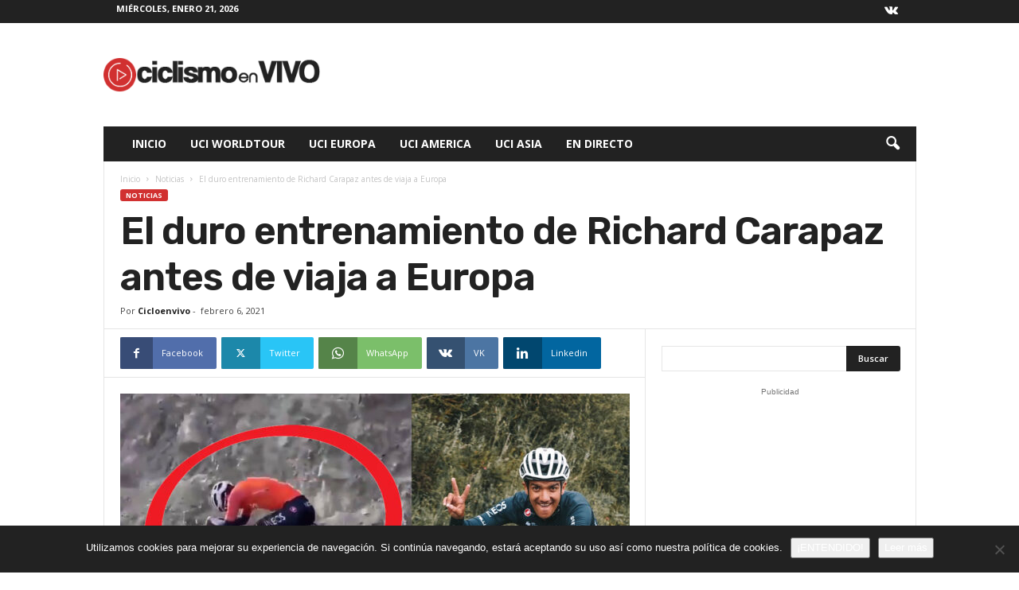

--- FILE ---
content_type: text/html; charset=UTF-8
request_url: https://ciclismoenvivo.info/2021/02/06/el-duro-entrenamiento-de-richard-carapaz-antes-de-viaja-a-europa/
body_size: 19885
content:
<!doctype html >
<!--[if IE 8]>    <html class="ie8" lang="es"> <![endif]-->
<!--[if IE 9]>    <html class="ie9" lang="es"> <![endif]-->
<!--[if gt IE 8]><!--> <html lang="es"> <!--<![endif]-->
<head>
    <title>El duro entrenamiento de Richard Carapaz antes de viaja a Europa - Ciclismo en Vivo</title>
    <meta charset="UTF-8" />
    <meta name="viewport" content="width=device-width, initial-scale=1.0">
    <link rel="pingback" href="https://ciclismoenvivo.info/xmlrpc.php" />
    <meta name='robots' content='index, follow, max-image-preview:large, max-snippet:-1, max-video-preview:-1' />
<link rel="icon" type="image/png" href="https://ciclismoenvivo.info/wp-content/uploads/2020/01/Ciclismo-en-VIVO-Favicon.png">
	<!-- This site is optimized with the Yoast SEO plugin v26.7 - https://yoast.com/wordpress/plugins/seo/ -->
	<meta name="description" content="Richard Carapaz aún está en su país preparándose antes de debutar esta temporada y está realizando tremendos entrenamientos." />
	<link rel="canonical" href="https://ciclismoenvivo.info/2021/02/06/el-duro-entrenamiento-de-richard-carapaz-antes-de-viaja-a-europa/" />
	<meta property="og:locale" content="es_ES" />
	<meta property="og:type" content="article" />
	<meta property="og:title" content="El duro entrenamiento de Richard Carapaz antes de viaja a Europa - Ciclismo en Vivo" />
	<meta property="og:description" content="Richard Carapaz aún está en su país preparándose antes de debutar esta temporada y está realizando tremendos entrenamientos." />
	<meta property="og:url" content="https://ciclismoenvivo.info/2021/02/06/el-duro-entrenamiento-de-richard-carapaz-antes-de-viaja-a-europa/" />
	<meta property="og:site_name" content="Ciclismo en Vivo" />
	<meta property="article:published_time" content="2021-02-06T22:13:58+00:00" />
	<meta property="article:modified_time" content="2021-02-06T22:14:25+00:00" />
	<meta property="og:image" content="https://ciclismoenvivo.info/wp-content/uploads/2021/02/Richard-carapaz-1.jpg" />
	<meta property="og:image:width" content="1184" />
	<meta property="og:image:height" content="666" />
	<meta property="og:image:type" content="image/jpeg" />
	<meta name="author" content="Cicloenvivo" />
	<meta name="twitter:card" content="summary_large_image" />
	<meta name="twitter:label1" content="Escrito por" />
	<meta name="twitter:data1" content="Cicloenvivo" />
	<meta name="twitter:label2" content="Tiempo de lectura" />
	<meta name="twitter:data2" content="2 minutos" />
	<script type="application/ld+json" class="yoast-schema-graph">{"@context":"https://schema.org","@graph":[{"@type":"Article","@id":"https://ciclismoenvivo.info/2021/02/06/el-duro-entrenamiento-de-richard-carapaz-antes-de-viaja-a-europa/#article","isPartOf":{"@id":"https://ciclismoenvivo.info/2021/02/06/el-duro-entrenamiento-de-richard-carapaz-antes-de-viaja-a-europa/"},"author":{"name":"Cicloenvivo","@id":"https://ciclismoenvivo.info/#/schema/person/155916cca0b31412489ca32ab1e453d0"},"headline":"El duro entrenamiento de Richard Carapaz antes de viaja a Europa","datePublished":"2021-02-06T22:13:58+00:00","dateModified":"2021-02-06T22:14:25+00:00","mainEntityOfPage":{"@id":"https://ciclismoenvivo.info/2021/02/06/el-duro-entrenamiento-de-richard-carapaz-antes-de-viaja-a-europa/"},"wordCount":228,"commentCount":0,"publisher":{"@id":"https://ciclismoenvivo.info/#organization"},"image":{"@id":"https://ciclismoenvivo.info/2021/02/06/el-duro-entrenamiento-de-richard-carapaz-antes-de-viaja-a-europa/#primaryimage"},"thumbnailUrl":"https://ciclismoenvivo.info/wp-content/uploads/2021/02/Richard-carapaz-1.jpg","articleSection":["Noticias"],"inLanguage":"es","potentialAction":[{"@type":"CommentAction","name":"Comment","target":["https://ciclismoenvivo.info/2021/02/06/el-duro-entrenamiento-de-richard-carapaz-antes-de-viaja-a-europa/#respond"]}]},{"@type":"WebPage","@id":"https://ciclismoenvivo.info/2021/02/06/el-duro-entrenamiento-de-richard-carapaz-antes-de-viaja-a-europa/","url":"https://ciclismoenvivo.info/2021/02/06/el-duro-entrenamiento-de-richard-carapaz-antes-de-viaja-a-europa/","name":"El duro entrenamiento de Richard Carapaz antes de viaja a Europa - Ciclismo en Vivo","isPartOf":{"@id":"https://ciclismoenvivo.info/#website"},"primaryImageOfPage":{"@id":"https://ciclismoenvivo.info/2021/02/06/el-duro-entrenamiento-de-richard-carapaz-antes-de-viaja-a-europa/#primaryimage"},"image":{"@id":"https://ciclismoenvivo.info/2021/02/06/el-duro-entrenamiento-de-richard-carapaz-antes-de-viaja-a-europa/#primaryimage"},"thumbnailUrl":"https://ciclismoenvivo.info/wp-content/uploads/2021/02/Richard-carapaz-1.jpg","datePublished":"2021-02-06T22:13:58+00:00","dateModified":"2021-02-06T22:14:25+00:00","description":"Richard Carapaz aún está en su país preparándose antes de debutar esta temporada y está realizando tremendos entrenamientos.","breadcrumb":{"@id":"https://ciclismoenvivo.info/2021/02/06/el-duro-entrenamiento-de-richard-carapaz-antes-de-viaja-a-europa/#breadcrumb"},"inLanguage":"es","potentialAction":[{"@type":"ReadAction","target":["https://ciclismoenvivo.info/2021/02/06/el-duro-entrenamiento-de-richard-carapaz-antes-de-viaja-a-europa/"]}]},{"@type":"ImageObject","inLanguage":"es","@id":"https://ciclismoenvivo.info/2021/02/06/el-duro-entrenamiento-de-richard-carapaz-antes-de-viaja-a-europa/#primaryimage","url":"https://ciclismoenvivo.info/wp-content/uploads/2021/02/Richard-carapaz-1.jpg","contentUrl":"https://ciclismoenvivo.info/wp-content/uploads/2021/02/Richard-carapaz-1.jpg","width":1184,"height":666,"caption":"Richard Carapaz (Ineos Grenadiers)"},{"@type":"BreadcrumbList","@id":"https://ciclismoenvivo.info/2021/02/06/el-duro-entrenamiento-de-richard-carapaz-antes-de-viaja-a-europa/#breadcrumb","itemListElement":[{"@type":"ListItem","position":1,"name":"Portada","item":"https://ciclismoenvivo.info/"},{"@type":"ListItem","position":2,"name":"El duro entrenamiento de Richard Carapaz antes de viaja a Europa"}]},{"@type":"WebSite","@id":"https://ciclismoenvivo.info/#website","url":"https://ciclismoenvivo.info/","name":"Ciclismo en Vivo","description":"Disfruta de todas la temporada de Ciclismo en TV","publisher":{"@id":"https://ciclismoenvivo.info/#organization"},"potentialAction":[{"@type":"SearchAction","target":{"@type":"EntryPoint","urlTemplate":"https://ciclismoenvivo.info/?s={search_term_string}"},"query-input":{"@type":"PropertyValueSpecification","valueRequired":true,"valueName":"search_term_string"}}],"inLanguage":"es"},{"@type":"Organization","@id":"https://ciclismoenvivo.info/#organization","name":"Ciclismo en Vivo","url":"https://ciclismoenvivo.info/","logo":{"@type":"ImageObject","inLanguage":"es","@id":"https://ciclismoenvivo.info/#/schema/logo/image/","url":"https://ciclismoenvivo.info/wp-content/uploads/2019/02/Ciclismo-en-Vivo-Por-Internet.jpg","contentUrl":"https://ciclismoenvivo.info/wp-content/uploads/2019/02/Ciclismo-en-Vivo-Por-Internet.jpg","width":640,"height":360,"caption":"Ciclismo en Vivo"},"image":{"@id":"https://ciclismoenvivo.info/#/schema/logo/image/"}},{"@type":"Person","@id":"https://ciclismoenvivo.info/#/schema/person/155916cca0b31412489ca32ab1e453d0","name":"Cicloenvivo","image":{"@type":"ImageObject","inLanguage":"es","@id":"https://ciclismoenvivo.info/#/schema/person/image/","url":"https://secure.gravatar.com/avatar/1be9310d63acb45c0473ab1c8631d70f64c041394dea28378501659e15c46875?s=96&d=identicon&r=g","contentUrl":"https://secure.gravatar.com/avatar/1be9310d63acb45c0473ab1c8631d70f64c041394dea28378501659e15c46875?s=96&d=identicon&r=g","caption":"Cicloenvivo"},"url":"https://ciclismoenvivo.info/author/cicloenvivo/"}]}</script>
	<!-- / Yoast SEO plugin. -->


<link rel='dns-prefetch' href='//stats.wp.com' />
<link rel='dns-prefetch' href='//fonts.googleapis.com' />
<link rel='dns-prefetch' href='//v0.wordpress.com' />
<link rel="alternate" type="application/rss+xml" title="Ciclismo en Vivo &raquo; Feed" href="https://ciclismoenvivo.info/feed/" />
<link rel="alternate" type="application/rss+xml" title="Ciclismo en Vivo &raquo; Feed de los comentarios" href="https://ciclismoenvivo.info/comments/feed/" />
<link rel="alternate" type="application/rss+xml" title="Ciclismo en Vivo &raquo; Comentario El duro entrenamiento de Richard Carapaz antes de viaja a Europa del feed" href="https://ciclismoenvivo.info/2021/02/06/el-duro-entrenamiento-de-richard-carapaz-antes-de-viaja-a-europa/feed/" />
<link rel="alternate" title="oEmbed (JSON)" type="application/json+oembed" href="https://ciclismoenvivo.info/wp-json/oembed/1.0/embed?url=https%3A%2F%2Fciclismoenvivo.info%2F2021%2F02%2F06%2Fel-duro-entrenamiento-de-richard-carapaz-antes-de-viaja-a-europa%2F" />
<link rel="alternate" title="oEmbed (XML)" type="text/xml+oembed" href="https://ciclismoenvivo.info/wp-json/oembed/1.0/embed?url=https%3A%2F%2Fciclismoenvivo.info%2F2021%2F02%2F06%2Fel-duro-entrenamiento-de-richard-carapaz-antes-de-viaja-a-europa%2F&#038;format=xml" />
<style id='wp-img-auto-sizes-contain-inline-css' type='text/css'>
img:is([sizes=auto i],[sizes^="auto," i]){contain-intrinsic-size:3000px 1500px}
/*# sourceURL=wp-img-auto-sizes-contain-inline-css */
</style>

<style id='wp-emoji-styles-inline-css' type='text/css'>

	img.wp-smiley, img.emoji {
		display: inline !important;
		border: none !important;
		box-shadow: none !important;
		height: 1em !important;
		width: 1em !important;
		margin: 0 0.07em !important;
		vertical-align: -0.1em !important;
		background: none !important;
		padding: 0 !important;
	}
/*# sourceURL=wp-emoji-styles-inline-css */
</style>
<link rel='stylesheet' id='wp-block-library-css' href='https://ciclismoenvivo.info/wp-includes/css/dist/block-library/style.min.css?ver=1ab324ad160a93e51e21eb4a062fedf1' type='text/css' media='all' />
<style id='global-styles-inline-css' type='text/css'>
:root{--wp--preset--aspect-ratio--square: 1;--wp--preset--aspect-ratio--4-3: 4/3;--wp--preset--aspect-ratio--3-4: 3/4;--wp--preset--aspect-ratio--3-2: 3/2;--wp--preset--aspect-ratio--2-3: 2/3;--wp--preset--aspect-ratio--16-9: 16/9;--wp--preset--aspect-ratio--9-16: 9/16;--wp--preset--color--black: #000000;--wp--preset--color--cyan-bluish-gray: #abb8c3;--wp--preset--color--white: #ffffff;--wp--preset--color--pale-pink: #f78da7;--wp--preset--color--vivid-red: #cf2e2e;--wp--preset--color--luminous-vivid-orange: #ff6900;--wp--preset--color--luminous-vivid-amber: #fcb900;--wp--preset--color--light-green-cyan: #7bdcb5;--wp--preset--color--vivid-green-cyan: #00d084;--wp--preset--color--pale-cyan-blue: #8ed1fc;--wp--preset--color--vivid-cyan-blue: #0693e3;--wp--preset--color--vivid-purple: #9b51e0;--wp--preset--gradient--vivid-cyan-blue-to-vivid-purple: linear-gradient(135deg,rgb(6,147,227) 0%,rgb(155,81,224) 100%);--wp--preset--gradient--light-green-cyan-to-vivid-green-cyan: linear-gradient(135deg,rgb(122,220,180) 0%,rgb(0,208,130) 100%);--wp--preset--gradient--luminous-vivid-amber-to-luminous-vivid-orange: linear-gradient(135deg,rgb(252,185,0) 0%,rgb(255,105,0) 100%);--wp--preset--gradient--luminous-vivid-orange-to-vivid-red: linear-gradient(135deg,rgb(255,105,0) 0%,rgb(207,46,46) 100%);--wp--preset--gradient--very-light-gray-to-cyan-bluish-gray: linear-gradient(135deg,rgb(238,238,238) 0%,rgb(169,184,195) 100%);--wp--preset--gradient--cool-to-warm-spectrum: linear-gradient(135deg,rgb(74,234,220) 0%,rgb(151,120,209) 20%,rgb(207,42,186) 40%,rgb(238,44,130) 60%,rgb(251,105,98) 80%,rgb(254,248,76) 100%);--wp--preset--gradient--blush-light-purple: linear-gradient(135deg,rgb(255,206,236) 0%,rgb(152,150,240) 100%);--wp--preset--gradient--blush-bordeaux: linear-gradient(135deg,rgb(254,205,165) 0%,rgb(254,45,45) 50%,rgb(107,0,62) 100%);--wp--preset--gradient--luminous-dusk: linear-gradient(135deg,rgb(255,203,112) 0%,rgb(199,81,192) 50%,rgb(65,88,208) 100%);--wp--preset--gradient--pale-ocean: linear-gradient(135deg,rgb(255,245,203) 0%,rgb(182,227,212) 50%,rgb(51,167,181) 100%);--wp--preset--gradient--electric-grass: linear-gradient(135deg,rgb(202,248,128) 0%,rgb(113,206,126) 100%);--wp--preset--gradient--midnight: linear-gradient(135deg,rgb(2,3,129) 0%,rgb(40,116,252) 100%);--wp--preset--font-size--small: 10px;--wp--preset--font-size--medium: 20px;--wp--preset--font-size--large: 30px;--wp--preset--font-size--x-large: 42px;--wp--preset--font-size--regular: 14px;--wp--preset--font-size--larger: 48px;--wp--preset--spacing--20: 0.44rem;--wp--preset--spacing--30: 0.67rem;--wp--preset--spacing--40: 1rem;--wp--preset--spacing--50: 1.5rem;--wp--preset--spacing--60: 2.25rem;--wp--preset--spacing--70: 3.38rem;--wp--preset--spacing--80: 5.06rem;--wp--preset--shadow--natural: 6px 6px 9px rgba(0, 0, 0, 0.2);--wp--preset--shadow--deep: 12px 12px 50px rgba(0, 0, 0, 0.4);--wp--preset--shadow--sharp: 6px 6px 0px rgba(0, 0, 0, 0.2);--wp--preset--shadow--outlined: 6px 6px 0px -3px rgb(255, 255, 255), 6px 6px rgb(0, 0, 0);--wp--preset--shadow--crisp: 6px 6px 0px rgb(0, 0, 0);}:where(.is-layout-flex){gap: 0.5em;}:where(.is-layout-grid){gap: 0.5em;}body .is-layout-flex{display: flex;}.is-layout-flex{flex-wrap: wrap;align-items: center;}.is-layout-flex > :is(*, div){margin: 0;}body .is-layout-grid{display: grid;}.is-layout-grid > :is(*, div){margin: 0;}:where(.wp-block-columns.is-layout-flex){gap: 2em;}:where(.wp-block-columns.is-layout-grid){gap: 2em;}:where(.wp-block-post-template.is-layout-flex){gap: 1.25em;}:where(.wp-block-post-template.is-layout-grid){gap: 1.25em;}.has-black-color{color: var(--wp--preset--color--black) !important;}.has-cyan-bluish-gray-color{color: var(--wp--preset--color--cyan-bluish-gray) !important;}.has-white-color{color: var(--wp--preset--color--white) !important;}.has-pale-pink-color{color: var(--wp--preset--color--pale-pink) !important;}.has-vivid-red-color{color: var(--wp--preset--color--vivid-red) !important;}.has-luminous-vivid-orange-color{color: var(--wp--preset--color--luminous-vivid-orange) !important;}.has-luminous-vivid-amber-color{color: var(--wp--preset--color--luminous-vivid-amber) !important;}.has-light-green-cyan-color{color: var(--wp--preset--color--light-green-cyan) !important;}.has-vivid-green-cyan-color{color: var(--wp--preset--color--vivid-green-cyan) !important;}.has-pale-cyan-blue-color{color: var(--wp--preset--color--pale-cyan-blue) !important;}.has-vivid-cyan-blue-color{color: var(--wp--preset--color--vivid-cyan-blue) !important;}.has-vivid-purple-color{color: var(--wp--preset--color--vivid-purple) !important;}.has-black-background-color{background-color: var(--wp--preset--color--black) !important;}.has-cyan-bluish-gray-background-color{background-color: var(--wp--preset--color--cyan-bluish-gray) !important;}.has-white-background-color{background-color: var(--wp--preset--color--white) !important;}.has-pale-pink-background-color{background-color: var(--wp--preset--color--pale-pink) !important;}.has-vivid-red-background-color{background-color: var(--wp--preset--color--vivid-red) !important;}.has-luminous-vivid-orange-background-color{background-color: var(--wp--preset--color--luminous-vivid-orange) !important;}.has-luminous-vivid-amber-background-color{background-color: var(--wp--preset--color--luminous-vivid-amber) !important;}.has-light-green-cyan-background-color{background-color: var(--wp--preset--color--light-green-cyan) !important;}.has-vivid-green-cyan-background-color{background-color: var(--wp--preset--color--vivid-green-cyan) !important;}.has-pale-cyan-blue-background-color{background-color: var(--wp--preset--color--pale-cyan-blue) !important;}.has-vivid-cyan-blue-background-color{background-color: var(--wp--preset--color--vivid-cyan-blue) !important;}.has-vivid-purple-background-color{background-color: var(--wp--preset--color--vivid-purple) !important;}.has-black-border-color{border-color: var(--wp--preset--color--black) !important;}.has-cyan-bluish-gray-border-color{border-color: var(--wp--preset--color--cyan-bluish-gray) !important;}.has-white-border-color{border-color: var(--wp--preset--color--white) !important;}.has-pale-pink-border-color{border-color: var(--wp--preset--color--pale-pink) !important;}.has-vivid-red-border-color{border-color: var(--wp--preset--color--vivid-red) !important;}.has-luminous-vivid-orange-border-color{border-color: var(--wp--preset--color--luminous-vivid-orange) !important;}.has-luminous-vivid-amber-border-color{border-color: var(--wp--preset--color--luminous-vivid-amber) !important;}.has-light-green-cyan-border-color{border-color: var(--wp--preset--color--light-green-cyan) !important;}.has-vivid-green-cyan-border-color{border-color: var(--wp--preset--color--vivid-green-cyan) !important;}.has-pale-cyan-blue-border-color{border-color: var(--wp--preset--color--pale-cyan-blue) !important;}.has-vivid-cyan-blue-border-color{border-color: var(--wp--preset--color--vivid-cyan-blue) !important;}.has-vivid-purple-border-color{border-color: var(--wp--preset--color--vivid-purple) !important;}.has-vivid-cyan-blue-to-vivid-purple-gradient-background{background: var(--wp--preset--gradient--vivid-cyan-blue-to-vivid-purple) !important;}.has-light-green-cyan-to-vivid-green-cyan-gradient-background{background: var(--wp--preset--gradient--light-green-cyan-to-vivid-green-cyan) !important;}.has-luminous-vivid-amber-to-luminous-vivid-orange-gradient-background{background: var(--wp--preset--gradient--luminous-vivid-amber-to-luminous-vivid-orange) !important;}.has-luminous-vivid-orange-to-vivid-red-gradient-background{background: var(--wp--preset--gradient--luminous-vivid-orange-to-vivid-red) !important;}.has-very-light-gray-to-cyan-bluish-gray-gradient-background{background: var(--wp--preset--gradient--very-light-gray-to-cyan-bluish-gray) !important;}.has-cool-to-warm-spectrum-gradient-background{background: var(--wp--preset--gradient--cool-to-warm-spectrum) !important;}.has-blush-light-purple-gradient-background{background: var(--wp--preset--gradient--blush-light-purple) !important;}.has-blush-bordeaux-gradient-background{background: var(--wp--preset--gradient--blush-bordeaux) !important;}.has-luminous-dusk-gradient-background{background: var(--wp--preset--gradient--luminous-dusk) !important;}.has-pale-ocean-gradient-background{background: var(--wp--preset--gradient--pale-ocean) !important;}.has-electric-grass-gradient-background{background: var(--wp--preset--gradient--electric-grass) !important;}.has-midnight-gradient-background{background: var(--wp--preset--gradient--midnight) !important;}.has-small-font-size{font-size: var(--wp--preset--font-size--small) !important;}.has-medium-font-size{font-size: var(--wp--preset--font-size--medium) !important;}.has-large-font-size{font-size: var(--wp--preset--font-size--large) !important;}.has-x-large-font-size{font-size: var(--wp--preset--font-size--x-large) !important;}
/*# sourceURL=global-styles-inline-css */
</style>

<style id='classic-theme-styles-inline-css' type='text/css'>
/*! This file is auto-generated */
.wp-block-button__link{color:#fff;background-color:#32373c;border-radius:9999px;box-shadow:none;text-decoration:none;padding:calc(.667em + 2px) calc(1.333em + 2px);font-size:1.125em}.wp-block-file__button{background:#32373c;color:#fff;text-decoration:none}
/*# sourceURL=/wp-includes/css/classic-themes.min.css */
</style>
<link rel='stylesheet' id='cookie-notice-front-css' href='https://ciclismoenvivo.info/wp-content/plugins/cookie-notice/css/front.min.css?ver=2.5.11' type='text/css' media='all' />
<link rel='stylesheet' id='google-fonts-style-css' href='https://fonts.googleapis.com/css?family=Rubik%3A400%2C300%2C300italic%2C500italic%2C600%2C600italic%2C700%2C700italic%2C800%7COpen+Sans%3A400%2C600%2C700%2C300%2C300italic%2C500italic%2C600italic%2C700italic%2C800%7CRoboto+Condensed%3A400%2C500%2C700%2C300%2C300italic%2C500italic%2C600%2C600italic%2C700italic%2C800&#038;display=swap&#038;ver=5.4.3.4' type='text/css' media='all' />
<link rel='stylesheet' id='td-theme-css' href='https://ciclismoenvivo.info/wp-content/themes/Newsmag/style.css?ver=5.4.3.4' type='text/css' media='all' />
<style id='td-theme-inline-css' type='text/css'>
    
        /* custom css - generated by TagDiv Composer */
        @media (max-width: 767px) {
            .td-header-desktop-wrap {
                display: none;
            }
        }
        @media (min-width: 767px) {
            .td-header-mobile-wrap {
                display: none;
            }
        }
    
	
/*# sourceURL=td-theme-inline-css */
</style>
<link rel='stylesheet' id='td-legacy-framework-front-style-css' href='https://ciclismoenvivo.info/wp-content/plugins/td-composer/legacy/Newsmag/assets/css/td_legacy_main.css?ver=02f7892c77f8d92ff3a6477b3d96dee8' type='text/css' media='all' />
<script type="text/javascript" id="cookie-notice-front-js-before">
/* <![CDATA[ */
var cnArgs = {"ajaxUrl":"https:\/\/ciclismoenvivo.info\/wp-admin\/admin-ajax.php","nonce":"269a85f2c4","hideEffect":"fade","position":"bottom","onScroll":false,"onScrollOffset":100,"onClick":false,"cookieName":"cookie_notice_accepted","cookieTime":2592000,"cookieTimeRejected":2592000,"globalCookie":false,"redirection":false,"cache":true,"revokeCookies":false,"revokeCookiesOpt":"automatic"};

//# sourceURL=cookie-notice-front-js-before
/* ]]> */
</script>
<script type="text/javascript" src="https://ciclismoenvivo.info/wp-content/plugins/cookie-notice/js/front.min.js?ver=2.5.11" id="cookie-notice-front-js"></script>
<script type="text/javascript" src="https://ciclismoenvivo.info/wp-includes/js/jquery/jquery.min.js?ver=3.7.1" id="jquery-core-js"></script>
<script type="text/javascript" src="https://ciclismoenvivo.info/wp-includes/js/jquery/jquery-migrate.min.js?ver=3.4.1" id="jquery-migrate-js"></script>
<link rel="https://api.w.org/" href="https://ciclismoenvivo.info/wp-json/" /><link rel="alternate" title="JSON" type="application/json" href="https://ciclismoenvivo.info/wp-json/wp/v2/posts/5075" /><link rel="EditURI" type="application/rsd+xml" title="RSD" href="https://ciclismoenvivo.info/xmlrpc.php?rsd" />
	<style>img#wpstats{display:none}</style>
		
<!-- JS generated by theme -->

<script type="text/javascript" id="td-generated-header-js">
    
    

	    var tdBlocksArray = []; //here we store all the items for the current page

	    // td_block class - each ajax block uses a object of this class for requests
	    function tdBlock() {
		    this.id = '';
		    this.block_type = 1; //block type id (1-234 etc)
		    this.atts = '';
		    this.td_column_number = '';
		    this.td_current_page = 1; //
		    this.post_count = 0; //from wp
		    this.found_posts = 0; //from wp
		    this.max_num_pages = 0; //from wp
		    this.td_filter_value = ''; //current live filter value
		    this.is_ajax_running = false;
		    this.td_user_action = ''; // load more or infinite loader (used by the animation)
		    this.header_color = '';
		    this.ajax_pagination_infinite_stop = ''; //show load more at page x
	    }

        // td_js_generator - mini detector
        ( function () {
            var htmlTag = document.getElementsByTagName("html")[0];

	        if ( navigator.userAgent.indexOf("MSIE 10.0") > -1 ) {
                htmlTag.className += ' ie10';
            }

            if ( !!navigator.userAgent.match(/Trident.*rv\:11\./) ) {
                htmlTag.className += ' ie11';
            }

	        if ( navigator.userAgent.indexOf("Edge") > -1 ) {
                htmlTag.className += ' ieEdge';
            }

            if ( /(iPad|iPhone|iPod)/g.test(navigator.userAgent) ) {
                htmlTag.className += ' td-md-is-ios';
            }

            var user_agent = navigator.userAgent.toLowerCase();
            if ( user_agent.indexOf("android") > -1 ) {
                htmlTag.className += ' td-md-is-android';
            }

            if ( -1 !== navigator.userAgent.indexOf('Mac OS X')  ) {
                htmlTag.className += ' td-md-is-os-x';
            }

            if ( /chrom(e|ium)/.test(navigator.userAgent.toLowerCase()) ) {
               htmlTag.className += ' td-md-is-chrome';
            }

            if ( -1 !== navigator.userAgent.indexOf('Firefox') ) {
                htmlTag.className += ' td-md-is-firefox';
            }

            if ( -1 !== navigator.userAgent.indexOf('Safari') && -1 === navigator.userAgent.indexOf('Chrome') ) {
                htmlTag.className += ' td-md-is-safari';
            }

            if( -1 !== navigator.userAgent.indexOf('IEMobile') ){
                htmlTag.className += ' td-md-is-iemobile';
            }

        })();

        var tdLocalCache = {};

        ( function () {
            "use strict";

            tdLocalCache = {
                data: {},
                remove: function (resource_id) {
                    delete tdLocalCache.data[resource_id];
                },
                exist: function (resource_id) {
                    return tdLocalCache.data.hasOwnProperty(resource_id) && tdLocalCache.data[resource_id] !== null;
                },
                get: function (resource_id) {
                    return tdLocalCache.data[resource_id];
                },
                set: function (resource_id, cachedData) {
                    tdLocalCache.remove(resource_id);
                    tdLocalCache.data[resource_id] = cachedData;
                }
            };
        })();

    
    
var td_viewport_interval_list=[{"limitBottom":767,"sidebarWidth":251},{"limitBottom":1023,"sidebarWidth":339}];
var td_animation_stack_effect="type0";
var tds_animation_stack=true;
var td_animation_stack_specific_selectors=".entry-thumb, img, .td-lazy-img";
var td_animation_stack_general_selectors=".td-animation-stack img, .td-animation-stack .entry-thumb, .post img, .td-animation-stack .td-lazy-img";
var tdc_is_installed="yes";
var tdc_domain_active=false;
var td_ajax_url="https:\/\/ciclismoenvivo.info\/wp-admin\/admin-ajax.php?td_theme_name=Newsmag&v=5.4.3.4";
var td_get_template_directory_uri="https:\/\/ciclismoenvivo.info\/wp-content\/plugins\/td-composer\/legacy\/common";
var tds_snap_menu="smart_snap_mobile";
var tds_logo_on_sticky="show";
var tds_header_style="3";
var td_please_wait="Por favor espera...";
var td_email_user_pass_incorrect="Usuario o contrase\u00f1a incorrecta!";
var td_email_user_incorrect="Correo electr\u00f3nico o nombre de usuario incorrecto!";
var td_email_incorrect="Email incorrecto!";
var td_user_incorrect="Username incorrect!";
var td_email_user_empty="Email or username empty!";
var td_pass_empty="Pass empty!";
var td_pass_pattern_incorrect="Invalid Pass Pattern!";
var td_retype_pass_incorrect="Retyped Pass incorrect!";
var tds_more_articles_on_post_enable="";
var tds_more_articles_on_post_time_to_wait="";
var tds_more_articles_on_post_pages_distance_from_top=0;
var tds_captcha="";
var tds_theme_color_site_wide="#d13030";
var tds_smart_sidebar="enabled";
var tdThemeName="Newsmag";
var tdThemeNameWl="Newsmag";
var td_magnific_popup_translation_tPrev="Anterior (tecla de flecha izquierda)";
var td_magnific_popup_translation_tNext="Siguiente (tecla de flecha derecha)";
var td_magnific_popup_translation_tCounter="%curr% de %total%";
var td_magnific_popup_translation_ajax_tError="El contenido de %url% no pudo cargarse.";
var td_magnific_popup_translation_image_tError="La imagen #%curr% no pudo cargarse.";
var tdBlockNonce="b6e65bb52f";
var tdMobileMenu="enabled";
var tdMobileSearch="enabled";
var tdDateNamesI18n={"month_names":["enero","febrero","marzo","abril","mayo","junio","julio","agosto","septiembre","octubre","noviembre","diciembre"],"month_names_short":["Ene","Feb","Mar","Abr","May","Jun","Jul","Ago","Sep","Oct","Nov","Dic"],"day_names":["domingo","lunes","martes","mi\u00e9rcoles","jueves","viernes","s\u00e1bado"],"day_names_short":["Dom","Lun","Mar","Mi\u00e9","Jue","Vie","S\u00e1b"]};
var td_deploy_mode="deploy";
var td_ad_background_click_link="";
var td_ad_background_click_target="";
</script>


<!-- Header style compiled by theme -->

<style>
/* custom css - generated by TagDiv Composer */
    
.td-module-exclusive .td-module-title a:before {
        content: 'EXCLUSIVO';
    }
    
    .td-header-border:before,
    .td-trending-now-title,
    .td_block_mega_menu .td_mega_menu_sub_cats .cur-sub-cat,
    .td-post-category:hover,
    .td-header-style-2 .td-header-sp-logo,
    .td-next-prev-wrap a:hover i,
    .page-nav .current,
    .widget_calendar tfoot a:hover,
    .td-footer-container .widget_search .wpb_button:hover,
    .td-scroll-up-visible,
    .dropcap,
    .td-category a,
    input[type="submit"]:hover,
    .td-post-small-box a:hover,
    .td-404-sub-sub-title a:hover,
    .td-rating-bar-wrap div,
    .td_top_authors .td-active .td-author-post-count,
    .td_top_authors .td-active .td-author-comments-count,
    .td_smart_list_3 .td-sml3-top-controls i:hover,
    .td_smart_list_3 .td-sml3-bottom-controls i:hover,
    .td_wrapper_video_playlist .td_video_controls_playlist_wrapper,
    .td-read-more a:hover,
    .td-login-wrap .btn,
    .td_display_err,
    .td-header-style-6 .td-top-menu-full,
    #bbpress-forums button:hover,
    #bbpress-forums .bbp-pagination .current,
    .bbp_widget_login .button:hover,
    .header-search-wrap .td-drop-down-search .btn:hover,
    .td-post-text-content .more-link-wrap:hover a,
    #buddypress div.item-list-tabs ul li > a span,
    #buddypress div.item-list-tabs ul li > a:hover span,
    #buddypress input[type=submit]:hover,
    #buddypress a.button:hover span,
    #buddypress div.item-list-tabs ul li.selected a span,
    #buddypress div.item-list-tabs ul li.current a span,
    #buddypress input[type=submit]:focus,
    .td-grid-style-3 .td-big-grid-post .td-module-thumb a:last-child:before,
    .td-grid-style-4 .td-big-grid-post .td-module-thumb a:last-child:before,
    .td-grid-style-5 .td-big-grid-post .td-module-thumb:after,
    .td_category_template_2 .td-category-siblings .td-category a:hover,
    .td-weather-week:before,
    .td-weather-information:before,
     .td_3D_btn,
    .td_shadow_btn,
    .td_default_btn,
    .td_square_btn, 
    .td_outlined_btn:hover {
        background-color: #d13030;
    }

    @media (max-width: 767px) {
        .td-category a.td-current-sub-category {
            background-color: #d13030;
        }
    }

    .woocommerce .onsale,
    .woocommerce .woocommerce a.button:hover,
    .woocommerce-page .woocommerce .button:hover,
    .single-product .product .summary .cart .button:hover,
    .woocommerce .woocommerce .product a.button:hover,
    .woocommerce .product a.button:hover,
    .woocommerce .product #respond input#submit:hover,
    .woocommerce .checkout input#place_order:hover,
    .woocommerce .woocommerce.widget .button:hover,
    .woocommerce .woocommerce-message .button:hover,
    .woocommerce .woocommerce-error .button:hover,
    .woocommerce .woocommerce-info .button:hover,
    .woocommerce.widget .ui-slider .ui-slider-handle,
    .vc_btn-black:hover,
	.wpb_btn-black:hover,
	.item-list-tabs .feed:hover a,
	.td-smart-list-button:hover {
    	background-color: #d13030;
    }

    .td-header-sp-top-menu .top-header-menu > .current-menu-item > a,
    .td-header-sp-top-menu .top-header-menu > .current-menu-ancestor > a,
    .td-header-sp-top-menu .top-header-menu > .current-category-ancestor > a,
    .td-header-sp-top-menu .top-header-menu > li > a:hover,
    .td-header-sp-top-menu .top-header-menu > .sfHover > a,
    .top-header-menu ul .current-menu-item > a,
    .top-header-menu ul .current-menu-ancestor > a,
    .top-header-menu ul .current-category-ancestor > a,
    .top-header-menu ul li > a:hover,
    .top-header-menu ul .sfHover > a,
    .sf-menu ul .td-menu-item > a:hover,
    .sf-menu ul .sfHover > a,
    .sf-menu ul .current-menu-ancestor > a,
    .sf-menu ul .current-category-ancestor > a,
    .sf-menu ul .current-menu-item > a,
    .td_module_wrap:hover .entry-title a,
    .td_mod_mega_menu:hover .entry-title a,
    .footer-email-wrap a,
    .widget a:hover,
    .td-footer-container .widget_calendar #today,
    .td-category-pulldown-filter a.td-pulldown-category-filter-link:hover,
    .td-load-more-wrap a:hover,
    .td-post-next-prev-content a:hover,
    .td-author-name a:hover,
    .td-author-url a:hover,
    .td_mod_related_posts:hover .entry-title a,
    .td-search-query,
    .header-search-wrap .td-drop-down-search .result-msg a:hover,
    .td_top_authors .td-active .td-authors-name a,
    .post blockquote p,
    .td-post-content blockquote p,
    .page blockquote p,
    .comment-list cite a:hover,
    .comment-list cite:hover,
    .comment-list .comment-reply-link:hover,
    a,
    .white-menu #td-header-menu .sf-menu > li > a:hover,
    .white-menu #td-header-menu .sf-menu > .current-menu-ancestor > a,
    .white-menu #td-header-menu .sf-menu > .current-menu-item > a,
    .td_quote_on_blocks,
    #bbpress-forums .bbp-forum-freshness a:hover,
    #bbpress-forums .bbp-topic-freshness a:hover,
    #bbpress-forums .bbp-forums-list li a:hover,
    #bbpress-forums .bbp-forum-title:hover,
    #bbpress-forums .bbp-topic-permalink:hover,
    #bbpress-forums .bbp-topic-started-by a:hover,
    #bbpress-forums .bbp-topic-started-in a:hover,
    #bbpress-forums .bbp-body .super-sticky li.bbp-topic-title .bbp-topic-permalink,
    #bbpress-forums .bbp-body .sticky li.bbp-topic-title .bbp-topic-permalink,
    #bbpress-forums #subscription-toggle a:hover,
    #bbpress-forums #favorite-toggle a:hover,
    .woocommerce-account .woocommerce-MyAccount-navigation a:hover,
    .widget_display_replies .bbp-author-name,
    .widget_display_topics .bbp-author-name,
    .archive .widget_archive .current,
    .archive .widget_archive .current a,
    .td-subcategory-header .td-category-siblings .td-subcat-dropdown a.td-current-sub-category,
    .td-subcategory-header .td-category-siblings .td-subcat-dropdown a:hover,
    .td-pulldown-filter-display-option:hover,
    .td-pulldown-filter-display-option .td-pulldown-filter-link:hover,
    .td_normal_slide .td-wrapper-pulldown-filter .td-pulldown-filter-list a:hover,
    #buddypress ul.item-list li div.item-title a:hover,
    .td_block_13 .td-pulldown-filter-list a:hover,
    .td_smart_list_8 .td-smart-list-dropdown-wrap .td-smart-list-button:hover,
    .td_smart_list_8 .td-smart-list-dropdown-wrap .td-smart-list-button:hover i,
    .td-sub-footer-container a:hover,
    .td-instagram-user a,
    .td_outlined_btn,
    body .td_block_list_menu li.current-menu-item > a,
    body .td_block_list_menu li.current-menu-ancestor > a,
    body .td_block_list_menu li.current-category-ancestor > a{
        color: #d13030;
    }

    .td-mega-menu .wpb_content_element li a:hover,
    .td_login_tab_focus {
        color: #d13030 !important;
    }

    .td-next-prev-wrap a:hover i,
    .page-nav .current,
    .widget_tag_cloud a:hover,
    .post .td_quote_box,
    .page .td_quote_box,
    .td-login-panel-title,
    #bbpress-forums .bbp-pagination .current,
    .td_category_template_2 .td-category-siblings .td-category a:hover,
    .page-template-page-pagebuilder-latest .td-instagram-user,
     .td_outlined_btn {
        border-color: #d13030;
    }

    .td_wrapper_video_playlist .td_video_currently_playing:after,
    .item-list-tabs .feed:hover {
        border-color: #d13030 !important;
    }


    
	.post header .entry-title {
		font-family:Rubik;
	
	}

	
    .td-post-template-default header .entry-title {
        font-family:Rubik;
	
    }
    
    .td-post-template-2 header .entry-title {
        font-family:Rubik;
	font-size:48px;
	font-weight:600;
	
    }
    
    .td-post-template-3 header .entry-title {
        font-family:Rubik;
	font-weight:600;
	
    }
    
    .td-post-content p,
    .td-post-content {
        font-family:Rubik;
	font-size:17px;
	line-height:24px;
	font-weight:300;
	
    }
    
    .td-post-content h1 {
        font-family:Rubik;
	font-weight:800;
	text-transform:uppercase;
	
    }
    
    .td-post-content h2 {
        font-family:Rubik;
	line-height:24px;
	font-weight:600;
	
    }
    
    .td-post-content h3 {
        font-family:Rubik;
	line-height:24px;
	font-weight:500;
	
    }
    
    .td-post-content h4 {
        font-family:Rubik;
	font-weight:500;
	
    }
    
    .td-page-content h1,
    .wpb_text_column h1 {
    	font-size:30px;
	text-transform:uppercase;
	
    }
    
    .td-page-content h2,
    .wpb_text_column h2 {
    	font-size:30px;
	text-transform:uppercase;
	
    }
</style>

<!-- Global site tag (gtag.js) - Google Analytics -->
<script async src="https://www.googletagmanager.com/gtag/js?id=UA-119393880-1"></script>
<script>
  window.dataLayer = window.dataLayer || [];
  function gtag(){dataLayer.push(arguments);}
  gtag('js', new Date());

  gtag('config', 'UA-119393880-1');
</script>

<meta name="google-site-verification" content="PFaKLNFBUEIw5TUqaB-riUU7pcompvAj4g19OVE3OX4" />

<script async custom-element="amp-auto-ads"
        src="https://cdn.ampproject.org/v0/amp-auto-ads-0.1.js">
</script>



<script type="application/ld+json">
    {
        "@context": "https://schema.org",
        "@type": "BreadcrumbList",
        "itemListElement": [
            {
                "@type": "ListItem",
                "position": 1,
                "item": {
                    "@type": "WebSite",
                    "@id": "https://ciclismoenvivo.info/",
                    "name": "Inicio"
                }
            },
            {
                "@type": "ListItem",
                "position": 2,
                    "item": {
                    "@type": "WebPage",
                    "@id": "https://ciclismoenvivo.info/category/noticias/",
                    "name": "Noticias"
                }
            }
            ,{
                "@type": "ListItem",
                "position": 3,
                    "item": {
                    "@type": "WebPage",
                    "@id": "https://ciclismoenvivo.info/2021/02/06/el-duro-entrenamiento-de-richard-carapaz-antes-de-viaja-a-europa/",
                    "name": "El duro entrenamiento de Richard Carapaz antes de viaja a Europa"                                
                }
            }    
        ]
    }
</script>
	<style id="tdw-css-placeholder">/* custom css - generated by TagDiv Composer */
</style></head>

<body data-rsssl=1 class="wp-singular post-template-default single single-post postid-5075 single-format-standard wp-theme-Newsmag cookies-not-set el-duro-entrenamiento-de-richard-carapaz-antes-de-viaja-a-europa global-block-template-1 single_template_2 td-animation-stack-type0 td-full-layout" itemscope="itemscope" itemtype="https://schema.org/WebPage">

        <div class="td-scroll-up  td-hide-scroll-up-on-mob"  style="display:none;"><i class="td-icon-menu-up"></i></div>

    
    <div class="td-menu-background"></div>
<div id="td-mobile-nav">
    <div class="td-mobile-container">
        <!-- mobile menu top section -->
        <div class="td-menu-socials-wrap">
            <!-- socials -->
            <div class="td-menu-socials">
                
        <span class="td-social-icon-wrap">
            <a target="_blank" href="https://vk.com/id712896212" title="VKontakte">
                <i class="td-icon-font td-icon-vk"></i>
                <span style="display: none">VKontakte</span>
            </a>
        </span>            </div>
            <!-- close button -->
            <div class="td-mobile-close">
                <span><i class="td-icon-close-mobile"></i></span>
            </div>
        </div>

        <!-- login section -->
        
        <!-- menu section -->
        <div class="td-mobile-content">
            <div class="menu-principal-container"><ul id="menu-principal" class="td-mobile-main-menu"><li id="menu-item-35" class="menu-item menu-item-type-custom menu-item-object-custom menu-item-home menu-item-first menu-item-35"><a href="https://ciclismoenvivo.info/">Inicio</a></li>
<li id="menu-item-34" class="menu-item menu-item-type-taxonomy menu-item-object-category menu-item-34"><a href="https://ciclismoenvivo.info/category/uci-worldtour/">UCI WorldTour</a></li>
<li id="menu-item-33" class="menu-item menu-item-type-taxonomy menu-item-object-category menu-item-33"><a href="https://ciclismoenvivo.info/category/uci-europa/">UCI Europa</a></li>
<li id="menu-item-31" class="menu-item menu-item-type-taxonomy menu-item-object-category menu-item-31"><a href="https://ciclismoenvivo.info/category/uci-america/">UCI America</a></li>
<li id="menu-item-32" class="menu-item menu-item-type-taxonomy menu-item-object-category menu-item-32"><a href="https://ciclismoenvivo.info/category/uci-asia/">UCI Asia</a></li>
<li id="menu-item-848" class="menu-item menu-item-type-post_type menu-item-object-post menu-item-848"><a href="https://ciclismoenvivo.info/2018/08/16/ver-ciclismo-en-vivo-en-directo/">En Directo</a></li>
</ul></div>        </div>
    </div>

    <!-- register/login section -->
    </div>    <div class="td-search-background"></div>
<div class="td-search-wrap-mob">
	<div class="td-drop-down-search">
		<form method="get" class="td-search-form" action="https://ciclismoenvivo.info/">
			<!-- close button -->
			<div class="td-search-close">
				<span><i class="td-icon-close-mobile"></i></span>
			</div>
			<div role="search" class="td-search-input">
				<span>Buscar</span>
				<input id="td-header-search-mob" type="text" value="" name="s" autocomplete="off" />
			</div>
		</form>
		<div id="td-aj-search-mob"></div>
	</div>
</div>

    <div id="td-outer-wrap">
    
        <div class="td-outer-container">
        
            <!--
Header style 3
-->
<div class="td-header-wrap td-header-style-3">
    <div class="td-top-menu-full">
        <div class="td-header-row td-header-top-menu td-make-full">
            
    <div class="td-top-bar-container top-bar-style-1">
        <div class="td-header-sp-top-menu">

            <div class="td_data_time">
            <div >

                miércoles, enero 21, 2026
            </div>
        </div>
    </div>            <div class="td-header-sp-top-widget">
        
        <span class="td-social-icon-wrap">
            <a target="_blank" href="https://vk.com/id712896212" title="VKontakte">
                <i class="td-icon-font td-icon-vk"></i>
                <span style="display: none">VKontakte</span>
            </a>
        </span>    </div>
        </div>

        </div>
    </div>

    <div class="td-header-container">
        <div class="td-header-row td-header-header">
            <div class="td-header-sp-logo">
                        <a class="td-main-logo" href="https://ciclismoenvivo.info/">
            <img class="td-retina-data" data-retina="https://ciclismoenvivo.info/wp-content/uploads/2020/01/Ciclismo-en-VIVO-580x180-Negro.png" src="https://ciclismoenvivo.info/wp-content/uploads/2020/01/Ciclismo-en-VIVO-290x90-Negro.png" alt="Ciclismo en VIVO" title="Ciclismo en VIVO"  width="326" height="90"/>
            <span class="td-visual-hidden">Ciclismo en Vivo</span>
        </a>
                </div>
            <div class="td-header-sp-rec">
                
<div class="td-header-ad-wrap  td-ad-m td-ad-tp td-ad-p">
    
 <!-- A generated by theme --> 

<script async src="//pagead2.googlesyndication.com/pagead/js/adsbygoogle.js"></script><div class="td-g-rec td-g-rec-id-header tdi_1 td_block_template_1">
<script type="text/javascript">
var td_screen_width = document.body.clientWidth;
window.addEventListener("load", function(){            
	            var placeAdEl = document.getElementById("td-ad-placeholder");
			    if ( null !== placeAdEl && td_screen_width >= 1024 ) {
			        
			        /* large monitors */
			        var adEl = document.createElement("ins");
		            placeAdEl.replaceWith(adEl);	
		            adEl.setAttribute("class", "adsbygoogle");
		            adEl.setAttribute("style", "display:inline-block;width:728px;height:90px");	            		                
		            adEl.setAttribute("data-ad-client", "ca-pub-2172546109005354");
		            adEl.setAttribute("data-ad-slot", "9288694401");	            
			        (adsbygoogle = window.adsbygoogle || []).push({});
			    }
			});window.addEventListener("load", function(){            
	            var placeAdEl = document.getElementById("td-ad-placeholder");
			    if ( null !== placeAdEl && td_screen_width >= 768  && td_screen_width < 1024 ) {
			    
			        /* portrait tablets */
			        var adEl = document.createElement("ins");
		            placeAdEl.replaceWith(adEl);	
		            adEl.setAttribute("class", "adsbygoogle");
		            adEl.setAttribute("style", "display:inline-block;width:468px;height:60px");	            		                
		            adEl.setAttribute("data-ad-client", "ca-pub-2172546109005354");
		            adEl.setAttribute("data-ad-slot", "9288694401");	            
			        (adsbygoogle = window.adsbygoogle || []).push({});
			    }
			});window.addEventListener("load", function(){            
	            var placeAdEl = document.getElementById("td-ad-placeholder");
			    if ( null !== placeAdEl && td_screen_width < 768 ) {
			    
			        /* Phones */
			        var adEl = document.createElement("ins");
		            placeAdEl.replaceWith(adEl);	
		            adEl.setAttribute("class", "adsbygoogle");
		            adEl.setAttribute("style", "display:inline-block;width:320px;height:50px");	            		                
		            adEl.setAttribute("data-ad-client", "ca-pub-2172546109005354");
		            adEl.setAttribute("data-ad-slot", "9288694401");	            
			        (adsbygoogle = window.adsbygoogle || []).push({});
			    }
			});</script>
<noscript id="td-ad-placeholder"></noscript></div>

 <!-- end A --> 



</div>            </div>
        </div>

        <div class="td-header-menu-wrap">
            <div class="td-header-row td-header-main-menu">
                <div id="td-header-menu" role="navigation">
        <div id="td-top-mobile-toggle"><span><i class="td-icon-font td-icon-mobile"></i></span></div>
        <div class="td-main-menu-logo td-logo-in-header">
        	<a class="td-mobile-logo td-sticky-mobile" href="https://ciclismoenvivo.info/">
		<img class="td-retina-data" data-retina="https://ciclismoenvivo.info/wp-content/uploads/2020/01/Ciclismo-en-VIVO-580x180-Blanco.png" src="https://ciclismoenvivo.info/wp-content/uploads/2020/01/Ciclismo-en-VIVO-290x90-Blanco.png" alt="Ciclismo en VIVO" title="Ciclismo en VIVO"  width="270" height="74"/>
	</a>
		<a class="td-header-logo td-sticky-mobile" href="https://ciclismoenvivo.info/">
		<img class="td-retina-data" data-retina="https://ciclismoenvivo.info/wp-content/uploads/2020/01/Ciclismo-en-VIVO-580x180-Negro.png" src="https://ciclismoenvivo.info/wp-content/uploads/2020/01/Ciclismo-en-VIVO-290x90-Negro.png" alt="Ciclismo en VIVO" title="Ciclismo en VIVO"  width="270" height="74"/>
	</a>
	    </div>
    <div class="menu-principal-container"><ul id="menu-principal-1" class="sf-menu"><li class="menu-item menu-item-type-custom menu-item-object-custom menu-item-home menu-item-first td-menu-item td-normal-menu menu-item-35"><a href="https://ciclismoenvivo.info/">Inicio</a></li>
<li class="menu-item menu-item-type-taxonomy menu-item-object-category td-menu-item td-normal-menu menu-item-34"><a href="https://ciclismoenvivo.info/category/uci-worldtour/">UCI WorldTour</a></li>
<li class="menu-item menu-item-type-taxonomy menu-item-object-category td-menu-item td-normal-menu menu-item-33"><a href="https://ciclismoenvivo.info/category/uci-europa/">UCI Europa</a></li>
<li class="menu-item menu-item-type-taxonomy menu-item-object-category td-menu-item td-normal-menu menu-item-31"><a href="https://ciclismoenvivo.info/category/uci-america/">UCI America</a></li>
<li class="menu-item menu-item-type-taxonomy menu-item-object-category td-menu-item td-normal-menu menu-item-32"><a href="https://ciclismoenvivo.info/category/uci-asia/">UCI Asia</a></li>
<li class="menu-item menu-item-type-post_type menu-item-object-post td-menu-item td-normal-menu menu-item-848"><a href="https://ciclismoenvivo.info/2018/08/16/ver-ciclismo-en-vivo-en-directo/">En Directo</a></li>
</ul></div></div>

<div class="td-search-wrapper">
    <div id="td-top-search">
        <!-- Search -->
        <div class="header-search-wrap">
            <div class="dropdown header-search">
                <a id="td-header-search-button" href="#" role="button" aria-label="search icon" class="dropdown-toggle " data-toggle="dropdown"><i class="td-icon-search"></i></a>
                                <span id="td-header-search-button-mob" class="dropdown-toggle " data-toggle="dropdown"><i class="td-icon-search"></i></span>
                            </div>
        </div>
    </div>
</div>

<div class="header-search-wrap">
	<div class="dropdown header-search">
		<div class="td-drop-down-search">
			<form method="get" class="td-search-form" action="https://ciclismoenvivo.info/">
				<div role="search" class="td-head-form-search-wrap">
					<input class="needsclick" id="td-header-search" type="text" value="" name="s" autocomplete="off" /><input class="wpb_button wpb_btn-inverse btn" type="submit" id="td-header-search-top" value="Buscar" />
				</div>
			</form>
			<div id="td-aj-search"></div>
		</div>
	</div>
</div>            </div>
        </div>
    </div>
</div><div class="td-container td-post-template-2">
    <div class="td-container-border">
        <article id="post-5075" class="post-5075 post type-post status-publish format-standard has-post-thumbnail hentry category-noticias" itemscope itemtype="https://schema.org/Article">
            <div class="td-pb-row">
                <div class="td-pb-span12">
                    <div class="td-post-header td-pb-padding-side">
                        <div class="entry-crumbs"><span><a title="" class="entry-crumb" href="https://ciclismoenvivo.info/">Inicio</a></span> <i class="td-icon-right td-bread-sep"></i> <span><a title="Ver todas las publicaciones en Noticias" class="entry-crumb" href="https://ciclismoenvivo.info/category/noticias/">Noticias</a></span> <i class="td-icon-right td-bread-sep td-bred-no-url-last"></i> <span class="td-bred-no-url-last">El duro entrenamiento de Richard Carapaz antes de viaja a Europa</span></div>
                        <ul class="td-category"><li class="entry-category"><a  href="https://ciclismoenvivo.info/category/noticias/">Noticias</a></li></ul>
                        <header>
                            <h1 class="entry-title">El duro entrenamiento de Richard Carapaz antes de viaja a Europa</h1>

                            

                            <div class="meta-info">

                                <div class="td-post-author-name"><div class="td-author-by">Por</div> <a href="https://ciclismoenvivo.info/author/cicloenvivo/">Cicloenvivo</a><div class="td-author-line"> - </div> </div>                                <span class="td-post-date"><time class="entry-date updated td-module-date" datetime="2021-02-06T17:13:58-05:00" >febrero 6, 2021</time></span>                                                                                                                            </div>
                        </header>
                    </div>
                </div>
            </div> <!-- /.td-pb-row -->

            <div class="td-pb-row">
                                            <div class="td-pb-span8 td-main-content" role="main">
                                <div class="td-ss-main-content">
                                    
        <div class="td-post-sharing-top td-pb-padding-side"><div id="td_social_sharing_article_top" class="td-post-sharing td-ps-bg td-ps-padding td-post-sharing-style7 "><div class="td-post-sharing-visible"><a class="td-social-sharing-button td-social-sharing-button-js td-social-network td-social-facebook" href="https://www.facebook.com/sharer.php?u=https%3A%2F%2Fciclismoenvivo.info%2F2021%2F02%2F06%2Fel-duro-entrenamiento-de-richard-carapaz-antes-de-viaja-a-europa%2F" title="Facebook" ><div class="td-social-but-icon"><i class="td-icon-facebook"></i></div><div class="td-social-but-text">Facebook</div></a><a class="td-social-sharing-button td-social-sharing-button-js td-social-network td-social-twitter" href="https://twitter.com/intent/tweet?text=El+duro+entrenamiento+de+Richard+Carapaz+antes+de+viaja+a+Europa&url=https%3A%2F%2Fciclismoenvivo.info%2F2021%2F02%2F06%2Fel-duro-entrenamiento-de-richard-carapaz-antes-de-viaja-a-europa%2F&via=Ciclismo+en+Vivo" title="Twitter" ><div class="td-social-but-icon"><i class="td-icon-twitter"></i></div><div class="td-social-but-text">Twitter</div></a><a class="td-social-sharing-button td-social-sharing-button-js td-social-network td-social-whatsapp" href="https://api.whatsapp.com/send?text=El+duro+entrenamiento+de+Richard+Carapaz+antes+de+viaja+a+Europa %0A%0A https://ciclismoenvivo.info/2021/02/06/el-duro-entrenamiento-de-richard-carapaz-antes-de-viaja-a-europa/" title="WhatsApp" ><div class="td-social-but-icon"><i class="td-icon-whatsapp"></i></div><div class="td-social-but-text">WhatsApp</div></a><a class="td-social-sharing-button td-social-sharing-button-js td-social-network td-social-vk" href="https://vk.com/share.php?url=https://ciclismoenvivo.info/2021/02/06/el-duro-entrenamiento-de-richard-carapaz-antes-de-viaja-a-europa/" title="VK" ><div class="td-social-but-icon"><i class="td-icon-vk"></i></div><div class="td-social-but-text">VK</div></a><a class="td-social-sharing-button td-social-sharing-button-js td-social-network td-social-linkedin" href="https://www.linkedin.com/shareArticle?mini=true&url=https://ciclismoenvivo.info/2021/02/06/el-duro-entrenamiento-de-richard-carapaz-antes-de-viaja-a-europa/&title=El+duro+entrenamiento+de+Richard+Carapaz+antes+de+viaja+a+Europa" title="Linkedin" ><div class="td-social-but-icon"><i class="td-icon-linkedin"></i></div><div class="td-social-but-text">Linkedin</div></a></div><div class="td-social-sharing-hidden"><ul class="td-pulldown-filter-list"></ul><a class="td-social-sharing-button td-social-handler td-social-expand-tabs" href="#" data-block-uid="td_social_sharing_article_top" title="More">
                                    <div class="td-social-but-icon"><i class="td-icon-plus td-social-expand-tabs-icon"></i></div>
                                </a></div></div></div>

        <div class="td-post-content td-pb-padding-side">
            <div class="td-post-featured-image"><figure><a href="https://ciclismoenvivo.info/wp-content/uploads/2021/02/Richard-carapaz-1.jpg" data-caption="Richard Carapaz (Ineos Grenadiers)"><img width="640" height="360" class="entry-thumb td-modal-image" src="https://ciclismoenvivo.info/wp-content/uploads/2021/02/Richard-carapaz-1-640x360.jpg" srcset="https://ciclismoenvivo.info/wp-content/uploads/2021/02/Richard-carapaz-1-640x360.jpg 640w, https://ciclismoenvivo.info/wp-content/uploads/2021/02/Richard-carapaz-1-300x169.jpg 300w, https://ciclismoenvivo.info/wp-content/uploads/2021/02/Richard-carapaz-1-768x432.jpg 768w, https://ciclismoenvivo.info/wp-content/uploads/2021/02/Richard-carapaz-1-747x420.jpg 747w, https://ciclismoenvivo.info/wp-content/uploads/2021/02/Richard-carapaz-1-681x383.jpg 681w, https://ciclismoenvivo.info/wp-content/uploads/2021/02/Richard-carapaz-1.jpg 1184w" sizes="(max-width: 640px) 100vw, 640px" alt="Richard Carapaz (Ineos Grenadiers)" title="Richard Carapaz (Ineos Grenadiers)"/></a><figcaption class="wp-caption-text">Richard Carapaz (Ineos Grenadiers)</figcaption></figure></div>
            <p><strong>Richard Carapaz (Ineos Grenadiers) aún está en su país preparándose antes de debutar esta temporada y está realizando tremendos entrenamientos.</strong></p>
<p>El ciclista ecuatoriano sigue con su proceso de preparación pensando en afrontar esta temporada 2021 con los ojos puesto en el Tour de Francia, su principal objetivo.</p>
 <!-- A generated by theme --> 

<script async src="//pagead2.googlesyndication.com/pagead/js/adsbygoogle.js"></script><div class="td-g-rec td-g-rec-id-content_inline tdi_2 td_block_template_1">
<script type="text/javascript">
var td_screen_width = document.body.clientWidth;
window.addEventListener("load", function(){            
	            var placeAdEl = document.getElementById("td-ad-placeholder");
			    if ( null !== placeAdEl && td_screen_width >= 1024 ) {
			        
			        /* large monitors */
			        var adEl = document.createElement("ins");
		            placeAdEl.replaceWith(adEl);	
		            adEl.setAttribute("class", "adsbygoogle");
		            adEl.setAttribute("style", "display:inline-block;width:468px;height:60px");	            		                
		            adEl.setAttribute("data-ad-client", "ca-pub-2172546109005354");
		            adEl.setAttribute("data-ad-slot", "6742545823");	            
			        (adsbygoogle = window.adsbygoogle || []).push({});
			    }
			});window.addEventListener("load", function(){            
	            var placeAdEl = document.getElementById("td-ad-placeholder");
			    if ( null !== placeAdEl && td_screen_width >= 768  && td_screen_width < 1024 ) {
			    
			        /* portrait tablets */
			        var adEl = document.createElement("ins");
		            placeAdEl.replaceWith(adEl);	
		            adEl.setAttribute("class", "adsbygoogle");
		            adEl.setAttribute("style", "display:inline-block;width:468px;height:60px");	            		                
		            adEl.setAttribute("data-ad-client", "ca-pub-2172546109005354");
		            adEl.setAttribute("data-ad-slot", "6742545823");	            
			        (adsbygoogle = window.adsbygoogle || []).push({});
			    }
			});window.addEventListener("load", function(){            
	            var placeAdEl = document.getElementById("td-ad-placeholder");
			    if ( null !== placeAdEl && td_screen_width < 768 ) {
			    
			        /* Phones */
			        var adEl = document.createElement("ins");
		            placeAdEl.replaceWith(adEl);	
		            adEl.setAttribute("class", "adsbygoogle");
		            adEl.setAttribute("style", "display:inline-block;width:320px;height:50px");	            		                
		            adEl.setAttribute("data-ad-client", "ca-pub-2172546109005354");
		            adEl.setAttribute("data-ad-slot", "6742545823");	            
			        (adsbygoogle = window.adsbygoogle || []).push({});
			    }
			});</script>
<noscript id="td-ad-placeholder"></noscript></div>

 <!-- end A --> 


<p><strong>No te lo pierdas:</strong> <a href="https://ciclismoenvivo.info/2020/12/18/desalentadoras-noticias-sobre-recuperacion-nairo-quintana/" target="_blank" rel="noopener">Desalentadoras noticias sobre la recuperación de Nairo Quintana</a></p>
<p>Carapaz también esta preparando un pequeño documental donde se podrá ver mas de cerca como es la vida del pedalista en su tierra natal.</p>
<p>Las grandes victorias de <strong>Richard Carapaz</strong> ha despertado mucha pasión en territorio ecuatoriano y la afición cada día crece en apoyo a el corredor más importante del país.</p>
<figure id="attachment_5077" aria-describedby="caption-attachment-5077" style="width: 1184px" class="wp-caption aligncenter"><a href="https://ciclismoenvivo.info/wp-content/uploads/2021/02/Richard-carapaz-2.jpg"><img fetchpriority="high" decoding="async" class=" td-modal-image wp-image-5077 size-full" title="Richard Carapaz (Ineos Grenadiers)" src="https://ciclismoenvivo.info/wp-content/uploads/2021/02/Richard-carapaz-2.jpg" alt="Richard Carapaz (Ineos Grenadiers)" width="1184" height="666" srcset="https://ciclismoenvivo.info/wp-content/uploads/2021/02/Richard-carapaz-2.jpg 1184w, https://ciclismoenvivo.info/wp-content/uploads/2021/02/Richard-carapaz-2-300x169.jpg 300w, https://ciclismoenvivo.info/wp-content/uploads/2021/02/Richard-carapaz-2-640x360.jpg 640w, https://ciclismoenvivo.info/wp-content/uploads/2021/02/Richard-carapaz-2-768x432.jpg 768w, https://ciclismoenvivo.info/wp-content/uploads/2021/02/Richard-carapaz-2-747x420.jpg 747w, https://ciclismoenvivo.info/wp-content/uploads/2021/02/Richard-carapaz-2-681x383.jpg 681w" sizes="(max-width: 1184px) 100vw, 1184px" /></a><figcaption id="caption-attachment-5077" class="wp-caption-text">Richard Carapaz (Ineos Grenadiers)</figcaption></figure>
<p>Ineos Grenadiers ya confirmó que Carapaz será uno de sus lideres para el Tour de Francia. Junto a él estarán los británicos Geraint Thomas y Tao Geoghegan Hart.</p>
<h2>Tremendo entrenamiento de Carapaz antes de partir hacia Europa</h2>
<p>El de Carchi es muy activo en sus cuentas de redes sociales y constantemente comparte videos e imágenes de sus entrenamientos.</p>
<p>En esta ocasión fue el portal ESPN Bike quien compartió un video del ciclista ecuatoriano entrenando:</p>
<blockquote class="twitter-tweet" data-width="550" data-dnt="true">
<p lang="es" dir="ltr"><a href="https://twitter.com/hashtag/ESPNBike?src=hash&amp;ref_src=twsrc%5Etfw">#ESPNBike</a> ¡La Locomotora no afloja nunca! 🚂 <a href="https://t.co/AHlba061X7">pic.twitter.com/AHlba061X7</a></p>
<p>&mdash; ESPN Ciclismo (@ESPNCiclismo) <a href="https://twitter.com/ESPNCiclismo/status/1358067675646160897?ref_src=twsrc%5Etfw">February 6, 2021</a></p></blockquote>
<p><script async src="https://platform.twitter.com/widgets.js" charset="utf-8"></script></p>
        </div>


        <footer>
                        
            <div class="td-post-source-tags td-pb-padding-side">
                                            </div>

            <div class="td-post-sharing-bottom td-pb-padding-side"><div class="td-post-sharing-classic"><iframe title="bottomFacebookLike" frameBorder="0" src="https://www.facebook.com/plugins/like.php?href=https://ciclismoenvivo.info/2021/02/06/el-duro-entrenamiento-de-richard-carapaz-antes-de-viaja-a-europa/&amp;layout=button_count&amp;show_faces=false&amp;width=105&amp;action=like&amp;colorscheme=light&amp;height=21" style="border:none; overflow:hidden; width:105px; height:21px; background-color:transparent;"></iframe></div><div id="td_social_sharing_article_bottom" class="td-post-sharing td-ps-bg td-ps-padding td-post-sharing-style7 "><div class="td-post-sharing-visible"><a class="td-social-sharing-button td-social-sharing-button-js td-social-network td-social-facebook" href="https://www.facebook.com/sharer.php?u=https%3A%2F%2Fciclismoenvivo.info%2F2021%2F02%2F06%2Fel-duro-entrenamiento-de-richard-carapaz-antes-de-viaja-a-europa%2F" title="Facebook" ><div class="td-social-but-icon"><i class="td-icon-facebook"></i></div><div class="td-social-but-text">Facebook</div></a><a class="td-social-sharing-button td-social-sharing-button-js td-social-network td-social-twitter" href="https://twitter.com/intent/tweet?text=El+duro+entrenamiento+de+Richard+Carapaz+antes+de+viaja+a+Europa&url=https%3A%2F%2Fciclismoenvivo.info%2F2021%2F02%2F06%2Fel-duro-entrenamiento-de-richard-carapaz-antes-de-viaja-a-europa%2F&via=Ciclismo+en+Vivo" title="Twitter" ><div class="td-social-but-icon"><i class="td-icon-twitter"></i></div><div class="td-social-but-text">Twitter</div></a><a class="td-social-sharing-button td-social-sharing-button-js td-social-network td-social-whatsapp" href="https://api.whatsapp.com/send?text=El+duro+entrenamiento+de+Richard+Carapaz+antes+de+viaja+a+Europa %0A%0A https://ciclismoenvivo.info/2021/02/06/el-duro-entrenamiento-de-richard-carapaz-antes-de-viaja-a-europa/" title="WhatsApp" ><div class="td-social-but-icon"><i class="td-icon-whatsapp"></i></div><div class="td-social-but-text">WhatsApp</div></a><a class="td-social-sharing-button td-social-sharing-button-js td-social-network td-social-vk" href="https://vk.com/share.php?url=https://ciclismoenvivo.info/2021/02/06/el-duro-entrenamiento-de-richard-carapaz-antes-de-viaja-a-europa/" title="VK" ><div class="td-social-but-icon"><i class="td-icon-vk"></i></div><div class="td-social-but-text">VK</div></a><a class="td-social-sharing-button td-social-sharing-button-js td-social-network td-social-linkedin" href="https://www.linkedin.com/shareArticle?mini=true&url=https://ciclismoenvivo.info/2021/02/06/el-duro-entrenamiento-de-richard-carapaz-antes-de-viaja-a-europa/&title=El+duro+entrenamiento+de+Richard+Carapaz+antes+de+viaja+a+Europa" title="Linkedin" ><div class="td-social-but-icon"><i class="td-icon-linkedin"></i></div><div class="td-social-but-text">Linkedin</div></a></div><div class="td-social-sharing-hidden"><ul class="td-pulldown-filter-list"></ul><a class="td-social-sharing-button td-social-handler td-social-expand-tabs" href="#" data-block-uid="td_social_sharing_article_bottom" title="More">
                                    <div class="td-social-but-icon"><i class="td-icon-plus td-social-expand-tabs-icon"></i></div>
                                </a></div></div></div>            <div class="td-block-row td-post-next-prev"><div class="td-block-span6 td-post-prev-post"><div class="td-post-next-prev-content"><span>Artículo anterior</span><a href="https://ciclismoenvivo.info/2021/02/05/la-broma-de-rigoberto-uran-a-egan-bernal-y-vincenzo-nibali-y-las-redes-explotan/">La broma de Rigoberto Uran a Egan Bernal y Vincenzo Nibali y las redes explotan</a></div></div><div class="td-next-prev-separator"></div><div class="td-block-span6 td-post-next-post"><div class="td-post-next-prev-content"><span>Artículo siguiente</span><a href="https://ciclismoenvivo.info/2021/02/08/el-tremendo-equipo-que-acompanara-a-egan-bernal-en-el-tour-de-la-provence-2021/">El tremendo equipo que acompañará a Egan Bernal en el Tour de La Provence 2021</a></div></div></div>            <div class="td-author-name vcard author" style="display: none"><span class="fn"><a href="https://ciclismoenvivo.info/author/cicloenvivo/">Cicloenvivo</a></span></div>	        <span class="td-page-meta" itemprop="author" itemscope itemtype="https://schema.org/Person"><meta itemprop="name" content="Cicloenvivo"><meta itemprop="url" content="https://ciclismoenvivo.info/author/cicloenvivo/"></span><meta itemprop="datePublished" content="2021-02-06T17:13:58-05:00"><meta itemprop="dateModified" content="2021-02-06T17:14:25-05:00"><meta itemscope itemprop="mainEntityOfPage" itemType="https://schema.org/WebPage" itemid="https://ciclismoenvivo.info/2021/02/06/el-duro-entrenamiento-de-richard-carapaz-antes-de-viaja-a-europa/"/><span class="td-page-meta" itemprop="publisher" itemscope itemtype="https://schema.org/Organization"><span class="td-page-meta" itemprop="logo" itemscope itemtype="https://schema.org/ImageObject"><meta itemprop="url" content="https://ciclismoenvivo.info/wp-content/uploads/2020/01/Ciclismo-en-VIVO-290x90-Negro.png"></span><meta itemprop="name" content="Ciclismo en Vivo"></span><meta itemprop="headline " content="El duro entrenamiento de Richard Carapaz antes de viaja a Europa"><span class="td-page-meta" itemprop="image" itemscope itemtype="https://schema.org/ImageObject"><meta itemprop="url" content="https://ciclismoenvivo.info/wp-content/uploads/2021/02/Richard-carapaz-1.jpg"><meta itemprop="width" content="1184"><meta itemprop="height" content="666"></span>        </footer>

    <script>var block_tdi_3 = new tdBlock();
block_tdi_3.id = "tdi_3";
block_tdi_3.atts = '{"limit":6,"ajax_pagination":"next_prev","live_filter":"cur_post_same_categories","td_ajax_filter_type":"td_custom_related","class":"tdi_3","td_column_number":3,"block_type":"td_block_related_posts","live_filter_cur_post_id":5075,"live_filter_cur_post_author":"1","block_template_id":"","header_color":"","ajax_pagination_infinite_stop":"","offset":"","td_ajax_preloading":"","td_filter_default_txt":"","td_ajax_filter_ids":"","el_class":"","color_preset":"","ajax_pagination_next_prev_swipe":"","border_top":"","css":"","tdc_css":"","tdc_css_class":"tdi_3","tdc_css_class_style":"tdi_3_rand_style"}';
block_tdi_3.td_column_number = "3";
block_tdi_3.block_type = "td_block_related_posts";
block_tdi_3.post_count = "6";
block_tdi_3.found_posts = "19";
block_tdi_3.header_color = "";
block_tdi_3.ajax_pagination_infinite_stop = "";
block_tdi_3.max_num_pages = "4";
tdBlocksArray.push(block_tdi_3);
</script><div class="td_block_wrap td_block_related_posts tdi_3 td_with_ajax_pagination td-pb-border-top td_block_template_1"  data-td-block-uid="tdi_3" ><h4 class="td-related-title"><a id="tdi_4" class="td-related-left td-cur-simple-item" data-td_filter_value="" data-td_block_id="tdi_3" href="#">Artículos Relacionados</a><a id="tdi_5" class="td-related-right" data-td_filter_value="td_related_more_from_author" data-td_block_id="tdi_3" href="#">Más del autor</a></h4><div id=tdi_3 class="td_block_inner">

	<div class="td-related-row">

	<div class="td-related-span4">

        <div class="td_module_related_posts td-animation-stack td_mod_related_posts td-cpt-post">
            <div class="td-module-image">
                <div class="td-module-thumb"><a href="https://ciclismoenvivo.info/2025/02/17/uae-tour-2025-etapa-2-horarios-y-orden-de-salida-de-la-contrarreloj-individual/"  rel="bookmark" class="td-image-wrap " title="UAE Tour 2025 (Etapa 2) Horarios y Orden de Salida de la Contrarreloj Individual" ><img class="entry-thumb" src="" alt="Tadej Pogacar en el UAE Tour" title="UAE Tour 2025 (Etapa 2) Horarios y Orden de Salida de la Contrarreloj Individual" data-type="image_tag" data-img-url="https://ciclismoenvivo.info/wp-content/uploads/2025/02/UAE-Tour-Tadej-Pogacar-238x178.jpg"  width="238" height="178" /></a></div>                            </div>
            <div class="item-details">
                <h3 class="entry-title td-module-title"><a href="https://ciclismoenvivo.info/2025/02/17/uae-tour-2025-etapa-2-horarios-y-orden-de-salida-de-la-contrarreloj-individual/"  rel="bookmark" title="UAE Tour 2025 (Etapa 2) Horarios y Orden de Salida de la Contrarreloj Individual">UAE Tour 2025 (Etapa 2) Horarios y Orden de Salida de la Contrarreloj Individual</a></h3>            </div>
        </div>
        
	</div> <!-- ./td-related-span4 -->

	<div class="td-related-span4">

        <div class="td_module_related_posts td-animation-stack td_mod_related_posts td-cpt-post">
            <div class="td-module-image">
                <div class="td-module-thumb"><a href="https://ciclismoenvivo.info/2025/02/16/como-ver-el-uae-tour-2025-transmision-en-vivo-canales-y-horarios/"  rel="bookmark" class="td-image-wrap " title="Como Ver el UAE Tour 2025 – Transmisión en Vivo, Canales y Horarios" ><img class="entry-thumb" src="" alt="UAE Tour" title="Como Ver el UAE Tour 2025 – Transmisión en Vivo, Canales y Horarios" data-type="image_tag" data-img-url="https://ciclismoenvivo.info/wp-content/uploads/2025/02/UAE-Tour-1-238x178.jpg"  width="238" height="178" /></a></div>                            </div>
            <div class="item-details">
                <h3 class="entry-title td-module-title"><a href="https://ciclismoenvivo.info/2025/02/16/como-ver-el-uae-tour-2025-transmision-en-vivo-canales-y-horarios/"  rel="bookmark" title="Como Ver el UAE Tour 2025 – Transmisión en Vivo, Canales y Horarios">Como Ver el UAE Tour 2025 – Transmisión en Vivo, Canales y Horarios</a></h3>            </div>
        </div>
        
	</div> <!-- ./td-related-span4 -->

	<div class="td-related-span4">

        <div class="td_module_related_posts td-animation-stack td_mod_related_posts td-cpt-post">
            <div class="td-module-image">
                <div class="td-module-thumb"><a href="https://ciclismoenvivo.info/2025/02/16/como-ver-la-clasica-jaen-2025-transmision-en-vivo-canales-y-horarios/"  rel="bookmark" class="td-image-wrap " title="Cómo ver la Clásica Jaén 2025 – Transmisión en vivo, canales y horarios" ><img class="entry-thumb" src="" alt="Clásica Jaén" title="Cómo ver la Clásica Jaén 2025 – Transmisión en vivo, canales y horarios" data-type="image_tag" data-img-url="https://ciclismoenvivo.info/wp-content/uploads/2025/02/Clasica-Jaen-1-238x178.jpg"  width="238" height="178" /></a></div>                            </div>
            <div class="item-details">
                <h3 class="entry-title td-module-title"><a href="https://ciclismoenvivo.info/2025/02/16/como-ver-la-clasica-jaen-2025-transmision-en-vivo-canales-y-horarios/"  rel="bookmark" title="Cómo ver la Clásica Jaén 2025 – Transmisión en vivo, canales y horarios">Cómo ver la Clásica Jaén 2025 – Transmisión en vivo, canales y horarios</a></h3>            </div>
        </div>
        
	</div> <!-- ./td-related-span4 --></div><!--./row-fluid-->

	<div class="td-related-row">

	<div class="td-related-span4">

        <div class="td_module_related_posts td-animation-stack td_mod_related_posts td-cpt-post">
            <div class="td-module-image">
                <div class="td-module-thumb"><a href="https://ciclismoenvivo.info/2025/01/21/dylan-van-baarle-golpeado-por-la-mala-suerte-en-el-tour-down-under-2025/"  rel="bookmark" class="td-image-wrap " title="Dylan Van Baarle, golpeado por la mala suerte en el Tour Down Under 2025" ><img class="entry-thumb" src="" alt="Dylan Van Baarle" title="Dylan Van Baarle, golpeado por la mala suerte en el Tour Down Under 2025" data-type="image_tag" data-img-url="https://ciclismoenvivo.info/wp-content/uploads/2025/01/Dylan-Van-Baarle-1-238x178.jpg"  width="238" height="178" /></a></div>                            </div>
            <div class="item-details">
                <h3 class="entry-title td-module-title"><a href="https://ciclismoenvivo.info/2025/01/21/dylan-van-baarle-golpeado-por-la-mala-suerte-en-el-tour-down-under-2025/"  rel="bookmark" title="Dylan Van Baarle, golpeado por la mala suerte en el Tour Down Under 2025">Dylan Van Baarle, golpeado por la mala suerte en el Tour Down Under 2025</a></h3>            </div>
        </div>
        
	</div> <!-- ./td-related-span4 -->

	<div class="td-related-span4">

        <div class="td_module_related_posts td-animation-stack td_mod_related_posts td-cpt-post">
            <div class="td-module-image">
                <div class="td-module-thumb"><a href="https://ciclismoenvivo.info/2025/01/15/como-ver-el-tour-down-under-2025-transmision-en-vivo-canales-y-horarios/"  rel="bookmark" class="td-image-wrap " title="Cómo ver el Tour Down Under 2025 – Transmisión en vivo, canales y horarios" ><img class="entry-thumb" src="" alt="Tour Down Under" title="Cómo ver el Tour Down Under 2025 – Transmisión en vivo, canales y horarios" data-type="image_tag" data-img-url="https://ciclismoenvivo.info/wp-content/uploads/2025/01/Tour-Down-Under-1-238x178.jpg"  width="238" height="178" /></a></div>                            </div>
            <div class="item-details">
                <h3 class="entry-title td-module-title"><a href="https://ciclismoenvivo.info/2025/01/15/como-ver-el-tour-down-under-2025-transmision-en-vivo-canales-y-horarios/"  rel="bookmark" title="Cómo ver el Tour Down Under 2025 – Transmisión en vivo, canales y horarios">Cómo ver el Tour Down Under 2025 – Transmisión en vivo, canales y horarios</a></h3>            </div>
        </div>
        
	</div> <!-- ./td-related-span4 -->

	<div class="td-related-span4">

        <div class="td_module_related_posts td-animation-stack td_mod_related_posts td-cpt-post">
            <div class="td-module-image">
                <div class="td-module-thumb"><a href="https://ciclismoenvivo.info/2025/01/09/luke-plapp-brilla-en-australia-tercer-titulo-consecutivo-en-contrarreloj/"  rel="bookmark" class="td-image-wrap " title="Luke Plapp brilla en Australia: Tercer título consecutivo en contrarreloj" ><img class="entry-thumb" src="" alt="Luke Plapp (Jayco AlUla)" title="Luke Plapp brilla en Australia: Tercer título consecutivo en contrarreloj" data-type="image_tag" data-img-url="https://ciclismoenvivo.info/wp-content/uploads/2025/01/Luke-Plapp-1-238x178.jpg"  width="238" height="178" /></a></div>                            </div>
            <div class="item-details">
                <h3 class="entry-title td-module-title"><a href="https://ciclismoenvivo.info/2025/01/09/luke-plapp-brilla-en-australia-tercer-titulo-consecutivo-en-contrarreloj/"  rel="bookmark" title="Luke Plapp brilla en Australia: Tercer título consecutivo en contrarreloj">Luke Plapp brilla en Australia: Tercer título consecutivo en contrarreloj</a></h3>            </div>
        </div>
        
	</div> <!-- ./td-related-span4 --></div><!--./row-fluid--></div><div class="td-next-prev-wrap"><a href="#" class="td-ajax-prev-page ajax-page-disabled" aria-label="prev-page" id="prev-page-tdi_3" data-td_block_id="tdi_3"><i class="td-next-prev-icon td-icon-font td-icon-menu-left"></i></a><a href="#"  class="td-ajax-next-page" aria-label="next-page" id="next-page-tdi_3" data-td_block_id="tdi_3"><i class="td-next-prev-icon td-icon-font td-icon-menu-right"></i></a></div></div> <!-- ./block -->
                                </div>
                            </div>
                            <div class="td-pb-span4 td-main-sidebar td-pb-border-top" role="complementary">
                                <div class="td-ss-main-sidebar">
                                    <aside class="td_block_template_1 widget widget_search"><form method="get" class="td-search-form-widget" action="https://ciclismoenvivo.info/">
    <div role="search">
        <input class="td-widget-search-input" type="text" value="" name="s" id="s" />
        <input class="wpb_button wpb_btn-inverse btn" type="submit" id="searchsubmit" value="Buscar" />
    </div>
</form></aside>
 <!-- A generated by theme --> 

<script async src="//pagead2.googlesyndication.com/pagead/js/adsbygoogle.js"></script><div class="td-g-rec td-g-rec-id-sidebar tdi_6 td_block_template_1">
<script type="text/javascript">
var td_screen_width = document.body.clientWidth;
window.addEventListener("load", function(){            
	            var placeAdEl = document.getElementById("td-ad-placeholder");
			    if ( null !== placeAdEl && td_screen_width >= 1024 ) {
			        
			        /* large monitors */
			        var adEl = document.createElement("ins");
		            placeAdEl.replaceWith(adEl);	
		            adEl.setAttribute("class", "adsbygoogle");
		            adEl.setAttribute("style", "display:inline-block;width:300px;height:250px");	            		                
		            adEl.setAttribute("data-ad-client", "ca-pub-2172546109005354");
		            adEl.setAttribute("data-ad-slot", "6742545823");	            
			        (adsbygoogle = window.adsbygoogle || []).push({});
			    }
			});window.addEventListener("load", function(){            
	            var placeAdEl = document.getElementById("td-ad-placeholder");
			    if ( null !== placeAdEl && td_screen_width >= 768  && td_screen_width < 1024 ) {
			    
			        /* portrait tablets */
			        var adEl = document.createElement("ins");
		            placeAdEl.replaceWith(adEl);	
		            adEl.setAttribute("class", "adsbygoogle");
		            adEl.setAttribute("style", "display:inline-block;width:200px;height:200px");	            		                
		            adEl.setAttribute("data-ad-client", "ca-pub-2172546109005354");
		            adEl.setAttribute("data-ad-slot", "6742545823");	            
			        (adsbygoogle = window.adsbygoogle || []).push({});
			    }
			});window.addEventListener("load", function(){            
	            var placeAdEl = document.getElementById("td-ad-placeholder");
			    if ( null !== placeAdEl && td_screen_width < 768 ) {
			    
			        /* Phones */
			        var adEl = document.createElement("ins");
		            placeAdEl.replaceWith(adEl);	
		            adEl.setAttribute("class", "adsbygoogle");
		            adEl.setAttribute("style", "display:inline-block;width:300px;height:250px");	            		                
		            adEl.setAttribute("data-ad-client", "ca-pub-2172546109005354");
		            adEl.setAttribute("data-ad-slot", "6742545823");	            
			        (adsbygoogle = window.adsbygoogle || []).push({});
			    }
			});</script>
<span class="td-adspot-title">Publicidad</span><noscript id="td-ad-placeholder"></noscript></div>

 <!-- end A --> 

<div class="td_block_wrap td_block_1 td_block_widget tdi_7 td-pb-border-top td_block_template_1"  data-td-block-uid="tdi_7" >
<style>
/* custom css - generated by TagDiv Composer */
.tdi_7 .td-post-vid-time{
					display: block;
				}
</style><script>var block_tdi_7 = new tdBlock();
block_tdi_7.id = "tdi_7";
block_tdi_7.atts = '{"custom_title":"LOS + VISTOS","custom_url":"","block_template_id":"","header_color":"#","header_text_color":"#","border_top":"","color_preset":"","m4_tl":"","m4_el":"","m6_tl":"","limit":"6","offset":"","el_class":"","post_ids":"-5075","category_id":"","category_ids":"","tag_slug":"","autors_id":"","installed_post_types":"","sort":"__","td_ajax_filter_type":"","td_ajax_filter_ids":"","td_filter_default_txt":"All","td_ajax_preloading":"","ajax_pagination":"","ajax_pagination_infinite_stop":"","title_tag":"","m4_title_tag":"","m6_title_tag":"","video_rec":"","video_rec_title":"","class":"td_block_widget tdi_7","block_type":"td_block_1","separator":"","open_in_new_window":"","show_modified_date":"","video_popup":"","show_vid_t":"block","f_header_font_header":"","f_header_font_title":"Block header","f_header_font_settings":"","f_header_font_family":"","f_header_font_size":"","f_header_font_line_height":"","f_header_font_style":"","f_header_font_weight":"","f_header_font_transform":"","f_header_font_spacing":"","f_header_":"","f_ajax_font_title":"Ajax categories","f_ajax_font_settings":"","f_ajax_font_family":"","f_ajax_font_size":"","f_ajax_font_line_height":"","f_ajax_font_style":"","f_ajax_font_weight":"","f_ajax_font_transform":"","f_ajax_font_spacing":"","f_ajax_":"","f_more_font_title":"Load more button","f_more_font_settings":"","f_more_font_family":"","f_more_font_size":"","f_more_font_line_height":"","f_more_font_style":"","f_more_font_weight":"","f_more_font_transform":"","f_more_font_spacing":"","f_more_":"","m4f_title_font_header":"","m4f_title_font_title":"Article title","m4f_title_font_settings":"","m4f_title_font_family":"","m4f_title_font_size":"","m4f_title_font_line_height":"","m4f_title_font_style":"","m4f_title_font_weight":"","m4f_title_font_transform":"","m4f_title_font_spacing":"","m4f_title_":"","m4f_cat_font_title":"Article category tag","m4f_cat_font_settings":"","m4f_cat_font_family":"","m4f_cat_font_size":"","m4f_cat_font_line_height":"","m4f_cat_font_style":"","m4f_cat_font_weight":"","m4f_cat_font_transform":"","m4f_cat_font_spacing":"","m4f_cat_":"","m4f_meta_font_title":"Article meta info","m4f_meta_font_settings":"","m4f_meta_font_family":"","m4f_meta_font_size":"","m4f_meta_font_line_height":"","m4f_meta_font_style":"","m4f_meta_font_weight":"","m4f_meta_font_transform":"","m4f_meta_font_spacing":"","m4f_meta_":"","m4f_ex_font_title":"Article excerpt","m4f_ex_font_settings":"","m4f_ex_font_family":"","m4f_ex_font_size":"","m4f_ex_font_line_height":"","m4f_ex_font_style":"","m4f_ex_font_weight":"","m4f_ex_font_transform":"","m4f_ex_font_spacing":"","m4f_ex_":"","m6f_title_font_header":"","m6f_title_font_title":"Article title","m6f_title_font_settings":"","m6f_title_font_family":"","m6f_title_font_size":"","m6f_title_font_line_height":"","m6f_title_font_style":"","m6f_title_font_weight":"","m6f_title_font_transform":"","m6f_title_font_spacing":"","m6f_title_":"","m6f_cat_font_title":"Article category tag","m6f_cat_font_settings":"","m6f_cat_font_family":"","m6f_cat_font_size":"","m6f_cat_font_line_height":"","m6f_cat_font_style":"","m6f_cat_font_weight":"","m6f_cat_font_transform":"","m6f_cat_font_spacing":"","m6f_cat_":"","m6f_meta_font_title":"Article meta info","m6f_meta_font_settings":"","m6f_meta_font_family":"","m6f_meta_font_size":"","m6f_meta_font_line_height":"","m6f_meta_font_style":"","m6f_meta_font_weight":"","m6f_meta_font_transform":"","m6f_meta_font_spacing":"","m6f_meta_":"","css":"","tdc_css":"","td_column_number":1,"ajax_pagination_next_prev_swipe":"","tdc_css_class":"tdi_7","tdc_css_class_style":"tdi_7_rand_style"}';
block_tdi_7.td_column_number = "1";
block_tdi_7.block_type = "td_block_1";
block_tdi_7.post_count = "6";
block_tdi_7.found_posts = "437";
block_tdi_7.header_color = "#";
block_tdi_7.ajax_pagination_infinite_stop = "";
block_tdi_7.max_num_pages = "73";
tdBlocksArray.push(block_tdi_7);
</script><h4 class="block-title"><span class="td-pulldown-size">LOS + VISTOS</span></h4><div id=tdi_7 class="td_block_inner">

	<div class="td-block-span12">

        <div class="td_module_4 td_module_wrap td-animation-stack td-cpt-post">
            <div class="td-module-image">
                <div class="td-module-thumb"><a href="https://ciclismoenvivo.info/2025/09/21/earnstock-puntuacion-y-resena/"  rel="bookmark" class="td-image-wrap " title="EARNSTOCK Puntuación y Reseña" ><img class="entry-thumb" src="" alt="EarnStock" title="EARNSTOCK Puntuación y Reseña" data-type="image_tag" data-img-url="https://ciclismoenvivo.info/wp-content/uploads/2025/09/1000540980-300x194.jpg"  width="300" height="194" /></a></div>                                            </div>

            <h3 class="entry-title td-module-title"><a href="https://ciclismoenvivo.info/2025/09/21/earnstock-puntuacion-y-resena/"  rel="bookmark" title="EARNSTOCK Puntuación y Reseña">EARNSTOCK Puntuación y Reseña</a></h3>
            <div class="meta-info">
                                <span class="td-post-author-name"><a href="https://ciclismoenvivo.info/author/cicloenvivo/">Cicloenvivo</a> <span>-</span> </span>                <span class="td-post-date"><time class="entry-date updated td-module-date" datetime="2025-09-21T23:45:28-05:00" >septiembre 21, 2025</time></span>                <span class="td-module-comments"><a href="https://ciclismoenvivo.info/2025/09/21/earnstock-puntuacion-y-resena/#respond">0</a></span>            </div>

            <div class="td-excerpt">
                Cuando se habla de trading moderno, no basta con elegir un bróker: es fundamental saber cuál será tu herramienta de inversión. La plataforma con...            </div>

            
        </div>

        
	</div> <!-- ./td-block-span12 -->

	<div class="td-block-span12">

        <div class="td_module_6 td_module_wrap td-animation-stack td-cpt-post">
            
            <div class="td-module-thumb"><a href="https://ciclismoenvivo.info/2025/08/30/earnstock-resenas/"  rel="bookmark" class="td-image-wrap " title="EARNSTOCK RESEÑAS" ><img class="entry-thumb" src="" alt="EARNSTOCK RESEÑAS" title="EARNSTOCK RESEÑAS" data-type="image_tag" data-img-url="https://ciclismoenvivo.info/wp-content/uploads/2025/08/Screenshot_2025-08-30-22-10-30-968_com.google.android.apps_.docs_.editors.docs-edit-100x75.jpg"  width="100" height="75" /></a></div>
        <div class="item-details">

            <h3 class="entry-title td-module-title"><a href="https://ciclismoenvivo.info/2025/08/30/earnstock-resenas/"  rel="bookmark" title="EARNSTOCK RESEÑAS">EARNSTOCK RESEÑAS</a></h3>            <div class="meta-info">
                                                                <span class="td-post-date"><time class="entry-date updated td-module-date" datetime="2025-08-30T15:17:08-05:00" >agosto 30, 2025</time></span>                            </div>
        </div>

        </div>

        
	</div> <!-- ./td-block-span12 -->

	<div class="td-block-span12">

        <div class="td_module_6 td_module_wrap td-animation-stack td-cpt-post">
            
            <div class="td-module-thumb"><a href="https://ciclismoenvivo.info/2025/02/20/classic-var-2025-senal-en-vivo/"  rel="bookmark" class="td-image-wrap " title="Classic Var 2025 – Señal en VIVO" ><img class="entry-thumb" src="" alt="Classic Var – Señal en VIVO" title="Classic Var 2025 – Señal en VIVO" data-type="image_tag" data-img-url="https://ciclismoenvivo.info/wp-content/uploads/2025/02/Classic-Var-Senal-en-VIVO-100x75.jpg"  width="100" height="75" /></a></div>
        <div class="item-details">

            <h3 class="entry-title td-module-title"><a href="https://ciclismoenvivo.info/2025/02/20/classic-var-2025-senal-en-vivo/"  rel="bookmark" title="Classic Var 2025 – Señal en VIVO">Classic Var 2025 – Señal en VIVO</a></h3>            <div class="meta-info">
                                                                <span class="td-post-date"><time class="entry-date updated td-module-date" datetime="2025-02-20T15:56:10-05:00" >febrero 20, 2025</time></span>                            </div>
        </div>

        </div>

        
	</div> <!-- ./td-block-span12 -->

	<div class="td-block-span12">

        <div class="td_module_6 td_module_wrap td-animation-stack td-cpt-post">
            
            <div class="td-module-thumb"><a href="https://ciclismoenvivo.info/2025/02/20/classic-var-2025-recorrido-perfil-y-ciclistas-inscritos/"  rel="bookmark" class="td-image-wrap " title="Classic Var 2025: Recorrido, Perfil y Ciclistas Inscritos" ><img class="entry-thumb" src="" alt="Classic Var 2025" title="Classic Var 2025: Recorrido, Perfil y Ciclistas Inscritos" data-type="image_tag" data-img-url="https://ciclismoenvivo.info/wp-content/uploads/2025/02/Classic-Var-2025-Portada-100x75.jpg"  width="100" height="75" /></a></div>
        <div class="item-details">

            <h3 class="entry-title td-module-title"><a href="https://ciclismoenvivo.info/2025/02/20/classic-var-2025-recorrido-perfil-y-ciclistas-inscritos/"  rel="bookmark" title="Classic Var 2025: Recorrido, Perfil y Ciclistas Inscritos">Classic Var 2025: Recorrido, Perfil y Ciclistas Inscritos</a></h3>            <div class="meta-info">
                                                                <span class="td-post-date"><time class="entry-date updated td-module-date" datetime="2025-02-20T15:44:08-05:00" >febrero 20, 2025</time></span>                            </div>
        </div>

        </div>

        
	</div> <!-- ./td-block-span12 -->

	<div class="td-block-span12">

        <div class="td_module_6 td_module_wrap td-animation-stack td-cpt-post">
            
            <div class="td-module-thumb"><a href="https://ciclismoenvivo.info/2025/02/17/vuelta-a-andalucia-2025-senal-en-vivo/"  rel="bookmark" class="td-image-wrap " title="Vuelta a Andalucía 2025 – Señal en VIVO" ><img class="entry-thumb" src="" alt="Vuelta a Andalucía - Señal en VIVO" title="Vuelta a Andalucía 2025 – Señal en VIVO" data-type="image_tag" data-img-url="https://ciclismoenvivo.info/wp-content/uploads/2023/02/Vuelta-a-Andalucia-Senal-en-VIVO-100x75.jpg"  width="100" height="75" /></a></div>
        <div class="item-details">

            <h3 class="entry-title td-module-title"><a href="https://ciclismoenvivo.info/2025/02/17/vuelta-a-andalucia-2025-senal-en-vivo/"  rel="bookmark" title="Vuelta a Andalucía 2025 – Señal en VIVO">Vuelta a Andalucía 2025 – Señal en VIVO</a></h3>            <div class="meta-info">
                                                                <span class="td-post-date"><time class="entry-date updated td-module-date" datetime="2025-02-17T18:43:57-05:00" >febrero 17, 2025</time></span>                            </div>
        </div>

        </div>

        
	</div> <!-- ./td-block-span12 -->

	<div class="td-block-span12">

        <div class="td_module_6 td_module_wrap td-animation-stack td-cpt-post">
            
            <div class="td-module-thumb"><a href="https://ciclismoenvivo.info/2025/02/17/vuelta-a-andalucia-2025-recorrido-perfiles-y-ciclistas-inscritos/"  rel="bookmark" class="td-image-wrap " title="Vuelta a Andalucía 2025: Recorrido, perfiles y Ciclistas Inscritos" ><img class="entry-thumb" src="" alt="Vuelta a Andalucía 2025" title="Vuelta a Andalucía 2025: Recorrido, perfiles y Ciclistas Inscritos" data-type="image_tag" data-img-url="https://ciclismoenvivo.info/wp-content/uploads/2025/02/Vuelta-a-Andalucia-2025-100x75.jpg"  width="100" height="75" /></a></div>
        <div class="item-details">

            <h3 class="entry-title td-module-title"><a href="https://ciclismoenvivo.info/2025/02/17/vuelta-a-andalucia-2025-recorrido-perfiles-y-ciclistas-inscritos/"  rel="bookmark" title="Vuelta a Andalucía 2025: Recorrido, perfiles y Ciclistas Inscritos">Vuelta a Andalucía 2025: Recorrido, perfiles y Ciclistas Inscritos</a></h3>            <div class="meta-info">
                                                                <span class="td-post-date"><time class="entry-date updated td-module-date" datetime="2025-02-17T18:32:34-05:00" >febrero 17, 2025</time></span>                            </div>
        </div>

        </div>

        
	</div> <!-- ./td-block-span12 --></div></div> <!-- ./block -->                                </div>
                            </div>
                                    </div> <!-- /.td-pb-row -->
        </article> <!-- /.post -->
    </div>
</div> <!-- /.td-container -->

    <!-- Instagram -->
    

    <!-- Footer -->
    

    <!-- Sub Footer -->
        <div class="td-sub-footer-container td-container td-container-border td-add-border">
        <div class="td-pb-row">
            <div class="td-pb-span8 td-sub-footer-menu">
                <div class="td-pb-padding-side">
                    <div class="menu-inferior-container"><ul id="menu-inferior" class="td-subfooter-menu"><li id="menu-item-13596" class="menu-item menu-item-type-post_type menu-item-object-page menu-item-first td-menu-item td-normal-menu menu-item-13596"><a href="https://ciclismoenvivo.info/politica-de-cookies/">Política de Cookies</a></li>
<li id="menu-item-13597" class="menu-item menu-item-type-post_type menu-item-object-page td-menu-item td-normal-menu menu-item-13597"><a href="https://ciclismoenvivo.info/politica-de-privacidad/">Política de privacidad</a></li>
</ul></div>                </div>
            </div>

            <div class="td-pb-span4 td-sub-footer-copy">
                <div class="td-pb-padding-side">
                    &copy; CiclismoenVIVO 2018                </div>
            </div>
        </div>
    </div>
    </div><!--close td-outer-container-->
</div><!--close td-outer-wrap-->

<script type="speculationrules">
{"prefetch":[{"source":"document","where":{"and":[{"href_matches":"/*"},{"not":{"href_matches":["/wp-*.php","/wp-admin/*","/wp-content/uploads/*","/wp-content/*","/wp-content/plugins/*","/wp-content/themes/Newsmag/*","/*\\?(.+)"]}},{"not":{"selector_matches":"a[rel~=\"nofollow\"]"}},{"not":{"selector_matches":".no-prefetch, .no-prefetch a"}}]},"eagerness":"conservative"}]}
</script>


    <!--

        Theme: Newsmag by tagDiv.com 2025
        Version: 5.4.3.4 (rara)
        Deploy mode: deploy
        
        uid: 6971927792ecb
    -->

    <script type="text/javascript" src="https://ciclismoenvivo.info/wp-content/plugins/td-composer/legacy/Newsmag/js/tagdiv_theme.min.js?ver=5.4.3.4" id="td-site-min-js"></script>
<script type="text/javascript" src="https://ciclismoenvivo.info/wp-includes/js/comment-reply.min.js?ver=1ab324ad160a93e51e21eb4a062fedf1" id="comment-reply-js" async="async" data-wp-strategy="async" fetchpriority="low"></script>
<script type="text/javascript" id="jetpack-stats-js-before">
/* <![CDATA[ */
_stq = window._stq || [];
_stq.push([ "view", {"v":"ext","blog":"145357914","post":"5075","tz":"-5","srv":"ciclismoenvivo.info","j":"1:15.4"} ]);
_stq.push([ "clickTrackerInit", "145357914", "5075" ]);
//# sourceURL=jetpack-stats-js-before
/* ]]> */
</script>
<script type="text/javascript" src="https://stats.wp.com/e-202604.js" id="jetpack-stats-js" defer="defer" data-wp-strategy="defer"></script>
<script id="wp-emoji-settings" type="application/json">
{"baseUrl":"https://s.w.org/images/core/emoji/17.0.2/72x72/","ext":".png","svgUrl":"https://s.w.org/images/core/emoji/17.0.2/svg/","svgExt":".svg","source":{"concatemoji":"https://ciclismoenvivo.info/wp-includes/js/wp-emoji-release.min.js?ver=1ab324ad160a93e51e21eb4a062fedf1"}}
</script>
<script type="module">
/* <![CDATA[ */
/*! This file is auto-generated */
const a=JSON.parse(document.getElementById("wp-emoji-settings").textContent),o=(window._wpemojiSettings=a,"wpEmojiSettingsSupports"),s=["flag","emoji"];function i(e){try{var t={supportTests:e,timestamp:(new Date).valueOf()};sessionStorage.setItem(o,JSON.stringify(t))}catch(e){}}function c(e,t,n){e.clearRect(0,0,e.canvas.width,e.canvas.height),e.fillText(t,0,0);t=new Uint32Array(e.getImageData(0,0,e.canvas.width,e.canvas.height).data);e.clearRect(0,0,e.canvas.width,e.canvas.height),e.fillText(n,0,0);const a=new Uint32Array(e.getImageData(0,0,e.canvas.width,e.canvas.height).data);return t.every((e,t)=>e===a[t])}function p(e,t){e.clearRect(0,0,e.canvas.width,e.canvas.height),e.fillText(t,0,0);var n=e.getImageData(16,16,1,1);for(let e=0;e<n.data.length;e++)if(0!==n.data[e])return!1;return!0}function u(e,t,n,a){switch(t){case"flag":return n(e,"\ud83c\udff3\ufe0f\u200d\u26a7\ufe0f","\ud83c\udff3\ufe0f\u200b\u26a7\ufe0f")?!1:!n(e,"\ud83c\udde8\ud83c\uddf6","\ud83c\udde8\u200b\ud83c\uddf6")&&!n(e,"\ud83c\udff4\udb40\udc67\udb40\udc62\udb40\udc65\udb40\udc6e\udb40\udc67\udb40\udc7f","\ud83c\udff4\u200b\udb40\udc67\u200b\udb40\udc62\u200b\udb40\udc65\u200b\udb40\udc6e\u200b\udb40\udc67\u200b\udb40\udc7f");case"emoji":return!a(e,"\ud83e\u1fac8")}return!1}function f(e,t,n,a){let r;const o=(r="undefined"!=typeof WorkerGlobalScope&&self instanceof WorkerGlobalScope?new OffscreenCanvas(300,150):document.createElement("canvas")).getContext("2d",{willReadFrequently:!0}),s=(o.textBaseline="top",o.font="600 32px Arial",{});return e.forEach(e=>{s[e]=t(o,e,n,a)}),s}function r(e){var t=document.createElement("script");t.src=e,t.defer=!0,document.head.appendChild(t)}a.supports={everything:!0,everythingExceptFlag:!0},new Promise(t=>{let n=function(){try{var e=JSON.parse(sessionStorage.getItem(o));if("object"==typeof e&&"number"==typeof e.timestamp&&(new Date).valueOf()<e.timestamp+604800&&"object"==typeof e.supportTests)return e.supportTests}catch(e){}return null}();if(!n){if("undefined"!=typeof Worker&&"undefined"!=typeof OffscreenCanvas&&"undefined"!=typeof URL&&URL.createObjectURL&&"undefined"!=typeof Blob)try{var e="postMessage("+f.toString()+"("+[JSON.stringify(s),u.toString(),c.toString(),p.toString()].join(",")+"));",a=new Blob([e],{type:"text/javascript"});const r=new Worker(URL.createObjectURL(a),{name:"wpTestEmojiSupports"});return void(r.onmessage=e=>{i(n=e.data),r.terminate(),t(n)})}catch(e){}i(n=f(s,u,c,p))}t(n)}).then(e=>{for(const n in e)a.supports[n]=e[n],a.supports.everything=a.supports.everything&&a.supports[n],"flag"!==n&&(a.supports.everythingExceptFlag=a.supports.everythingExceptFlag&&a.supports[n]);var t;a.supports.everythingExceptFlag=a.supports.everythingExceptFlag&&!a.supports.flag,a.supports.everything||((t=a.source||{}).concatemoji?r(t.concatemoji):t.wpemoji&&t.twemoji&&(r(t.twemoji),r(t.wpemoji)))});
//# sourceURL=https://ciclismoenvivo.info/wp-includes/js/wp-emoji-loader.min.js
/* ]]> */
</script>
<amp-auto-ads type="adsense"
        data-ad-client="ca-pub-2172546109005354">
</amp-auto-ads>
<!-- JS generated by theme -->

<script type="text/javascript" id="td-generated-footer-js">
    
</script>


<script>var td_res_context_registered_atts=[];</script>

		<!-- Cookie Notice plugin v2.5.11 by Hu-manity.co https://hu-manity.co/ -->
		<div id="cookie-notice" role="dialog" class="cookie-notice-hidden cookie-revoke-hidden cn-position-bottom" aria-label="Cookie Notice" style="background-color: rgba(34,34,34,1);"><div class="cookie-notice-container" style="color: #fff"><span id="cn-notice-text" class="cn-text-container">Utilizamos cookies para mejorar su experiencia de navegación. Si continúa navegando, estará aceptando su uso así como nuestra política de cookies.</span><span id="cn-notice-buttons" class="cn-buttons-container"><button id="cn-accept-cookie" data-cookie-set="accept" class="cn-set-cookie cn-button cn-button-custom button" aria-label="¡ENTENDIDO!">¡ENTENDIDO!</button><button data-link-url="https://ciclismoenvivo.info/politica-de-cookies-de-ciclismoenvivo/" data-link-target="_blank" id="cn-more-info" class="cn-more-info cn-button cn-button-custom button" aria-label="Leer más">Leer más</button></span><button type="button" id="cn-close-notice" data-cookie-set="accept" class="cn-close-icon" aria-label="No"></button></div>
			
		</div>
		<!-- / Cookie Notice plugin -->
</body>
</html>

<!-- Page cached by LiteSpeed Cache 7.7 on 2026-01-21 21:59:03 -->

--- FILE ---
content_type: text/html; charset=utf-8
request_url: https://www.google.com/recaptcha/api2/aframe
body_size: 267
content:
<!DOCTYPE HTML><html><head><meta http-equiv="content-type" content="text/html; charset=UTF-8"></head><body><script nonce="O7qU83FJ6iHtHPJHs7cwcQ">/** Anti-fraud and anti-abuse applications only. See google.com/recaptcha */ try{var clients={'sodar':'https://pagead2.googlesyndication.com/pagead/sodar?'};window.addEventListener("message",function(a){try{if(a.source===window.parent){var b=JSON.parse(a.data);var c=clients[b['id']];if(c){var d=document.createElement('img');d.src=c+b['params']+'&rc='+(localStorage.getItem("rc::a")?sessionStorage.getItem("rc::b"):"");window.document.body.appendChild(d);sessionStorage.setItem("rc::e",parseInt(sessionStorage.getItem("rc::e")||0)+1);localStorage.setItem("rc::h",'1769139865809');}}}catch(b){}});window.parent.postMessage("_grecaptcha_ready", "*");}catch(b){}</script></body></html>